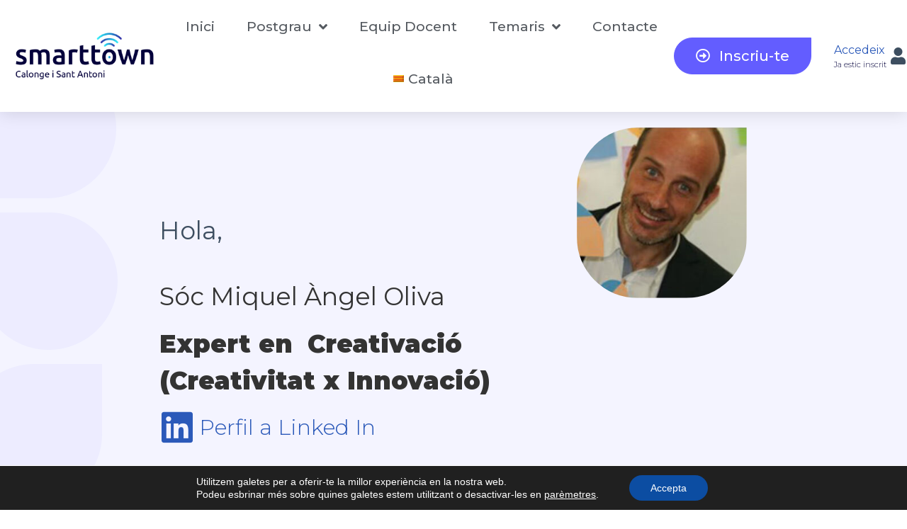

--- FILE ---
content_type: text/html; charset=UTF-8
request_url: https://smarttown.calonge.cat/equip-docent/miquel-angel-oliva/
body_size: 17498
content:
<!doctype html>
<html lang="ca" prefix="og: https://ogp.me/ns#">
<head>
	<meta charset="UTF-8">
		<meta name="viewport" content="width=device-width, initial-scale=1">
	<link rel="profile" href="https://gmpg.org/xfn/11">
	<link rel="alternate" hreflang="ca" href="https://smarttown.calonge.cat/equip-docent/miquel-angel-oliva/" />
<link rel="alternate" hreflang="x-default" href="https://smarttown.calonge.cat/equip-docent/miquel-angel-oliva/" />

<!-- Search Engine Optimization by Rank Math - https://s.rankmath.com/home -->
<title>Miquel Àngel Oliva | Smart Town Calonge I Sant Antoni</title>
<meta name="description" content="Creatiu, emprenedor, expert en innovació, persona inquieta, i compromesa amb el futur de la nostra societat. Expert en Creativació (Creativitat x"/>
<meta name="robots" content="follow, index, max-snippet:-1, max-video-preview:-1, max-image-preview:large"/>
<link rel="canonical" href="https://smarttown.calonge.cat/equip-docent/miquel-angel-oliva/" />
<meta property="og:locale" content="ca_ES" />
<meta property="og:type" content="article" />
<meta property="og:title" content="Miquel Àngel Oliva | Smart Town Calonge I Sant Antoni" />
<meta property="og:description" content="Creatiu, emprenedor, expert en innovació, persona inquieta, i compromesa amb el futur de la nostra societat. Expert en Creativació (Creativitat x" />
<meta property="og:url" content="https://smarttown.calonge.cat/equip-docent/miquel-angel-oliva/" />
<meta property="og:site_name" content="Smart Town Calonge i Sant Antoni" />
<meta property="og:updated_time" content="2022-07-14T12:45:18+01:00" />
<meta property="og:image" content="https://smarttown.calonge.cat/wp-content/uploads/2022/07/miquel-angel-oliva.jpg" />
<meta property="og:image:secure_url" content="https://smarttown.calonge.cat/wp-content/uploads/2022/07/miquel-angel-oliva.jpg" />
<meta property="og:image:width" content="400" />
<meta property="og:image:height" content="400" />
<meta property="og:image:alt" content="Miquel Angel Oliva" />
<meta property="og:image:type" content="image/jpeg" />
<meta name="twitter:card" content="summary_large_image" />
<meta name="twitter:title" content="Miquel Àngel Oliva | Smart Town Calonge I Sant Antoni" />
<meta name="twitter:description" content="Creatiu, emprenedor, expert en innovació, persona inquieta, i compromesa amb el futur de la nostra societat. Expert en Creativació (Creativitat x" />
<meta name="twitter:image" content="https://smarttown.calonge.cat/wp-content/uploads/2022/07/miquel-angel-oliva.jpg" />
<!-- /Rank Math WordPress SEO plugin -->

<link rel="alternate" type="application/rss+xml" title="Smart Town Calonge i Sant Antoni &raquo; Canal d&#039;informació" href="https://smarttown.calonge.cat/feed/" />
<link rel="alternate" type="application/rss+xml" title="Smart Town Calonge i Sant Antoni &raquo; Canal dels comentaris" href="https://smarttown.calonge.cat/comments/feed/" />
<link rel="alternate" title="oEmbed (JSON)" type="application/json+oembed" href="https://smarttown.calonge.cat/wp-json/oembed/1.0/embed?url=https%3A%2F%2Fsmarttown.calonge.cat%2Fequip-docent%2Fmiquel-angel-oliva%2F" />
<link rel="alternate" title="oEmbed (XML)" type="text/xml+oembed" href="https://smarttown.calonge.cat/wp-json/oembed/1.0/embed?url=https%3A%2F%2Fsmarttown.calonge.cat%2Fequip-docent%2Fmiquel-angel-oliva%2F&#038;format=xml" />
<style id='wp-img-auto-sizes-contain-inline-css'>
img:is([sizes=auto i],[sizes^="auto," i]){contain-intrinsic-size:3000px 1500px}
/*# sourceURL=wp-img-auto-sizes-contain-inline-css */
</style>
<link rel='stylesheet' id='dce-animations-css' href='https://smarttown.calonge.cat/wp-content/plugins/dynamic-content-for-elementor/assets/css/animations.css?ver=2.8.12' media='all' />
<style id='wp-emoji-styles-inline-css'>

	img.wp-smiley, img.emoji {
		display: inline !important;
		border: none !important;
		box-shadow: none !important;
		height: 1em !important;
		width: 1em !important;
		margin: 0 0.07em !important;
		vertical-align: -0.1em !important;
		background: none !important;
		padding: 0 !important;
	}
/*# sourceURL=wp-emoji-styles-inline-css */
</style>
<link rel='stylesheet' id='wp-block-library-css' href='https://smarttown.calonge.cat/wp-includes/css/dist/block-library/style.min.css?ver=6.9' media='all' />
<style id='wp-block-paragraph-inline-css'>
.is-small-text{font-size:.875em}.is-regular-text{font-size:1em}.is-large-text{font-size:2.25em}.is-larger-text{font-size:3em}.has-drop-cap:not(:focus):first-letter{float:left;font-size:8.4em;font-style:normal;font-weight:100;line-height:.68;margin:.05em .1em 0 0;text-transform:uppercase}body.rtl .has-drop-cap:not(:focus):first-letter{float:none;margin-left:.1em}p.has-drop-cap.has-background{overflow:hidden}:root :where(p.has-background){padding:1.25em 2.375em}:where(p.has-text-color:not(.has-link-color)) a{color:inherit}p.has-text-align-left[style*="writing-mode:vertical-lr"],p.has-text-align-right[style*="writing-mode:vertical-rl"]{rotate:180deg}
/*# sourceURL=https://smarttown.calonge.cat/wp-includes/blocks/paragraph/style.min.css */
</style>
<style id='global-styles-inline-css'>
:root{--wp--preset--aspect-ratio--square: 1;--wp--preset--aspect-ratio--4-3: 4/3;--wp--preset--aspect-ratio--3-4: 3/4;--wp--preset--aspect-ratio--3-2: 3/2;--wp--preset--aspect-ratio--2-3: 2/3;--wp--preset--aspect-ratio--16-9: 16/9;--wp--preset--aspect-ratio--9-16: 9/16;--wp--preset--color--black: #000000;--wp--preset--color--cyan-bluish-gray: #abb8c3;--wp--preset--color--white: #ffffff;--wp--preset--color--pale-pink: #f78da7;--wp--preset--color--vivid-red: #cf2e2e;--wp--preset--color--luminous-vivid-orange: #ff6900;--wp--preset--color--luminous-vivid-amber: #fcb900;--wp--preset--color--light-green-cyan: #7bdcb5;--wp--preset--color--vivid-green-cyan: #00d084;--wp--preset--color--pale-cyan-blue: #8ed1fc;--wp--preset--color--vivid-cyan-blue: #0693e3;--wp--preset--color--vivid-purple: #9b51e0;--wp--preset--gradient--vivid-cyan-blue-to-vivid-purple: linear-gradient(135deg,rgb(6,147,227) 0%,rgb(155,81,224) 100%);--wp--preset--gradient--light-green-cyan-to-vivid-green-cyan: linear-gradient(135deg,rgb(122,220,180) 0%,rgb(0,208,130) 100%);--wp--preset--gradient--luminous-vivid-amber-to-luminous-vivid-orange: linear-gradient(135deg,rgb(252,185,0) 0%,rgb(255,105,0) 100%);--wp--preset--gradient--luminous-vivid-orange-to-vivid-red: linear-gradient(135deg,rgb(255,105,0) 0%,rgb(207,46,46) 100%);--wp--preset--gradient--very-light-gray-to-cyan-bluish-gray: linear-gradient(135deg,rgb(238,238,238) 0%,rgb(169,184,195) 100%);--wp--preset--gradient--cool-to-warm-spectrum: linear-gradient(135deg,rgb(74,234,220) 0%,rgb(151,120,209) 20%,rgb(207,42,186) 40%,rgb(238,44,130) 60%,rgb(251,105,98) 80%,rgb(254,248,76) 100%);--wp--preset--gradient--blush-light-purple: linear-gradient(135deg,rgb(255,206,236) 0%,rgb(152,150,240) 100%);--wp--preset--gradient--blush-bordeaux: linear-gradient(135deg,rgb(254,205,165) 0%,rgb(254,45,45) 50%,rgb(107,0,62) 100%);--wp--preset--gradient--luminous-dusk: linear-gradient(135deg,rgb(255,203,112) 0%,rgb(199,81,192) 50%,rgb(65,88,208) 100%);--wp--preset--gradient--pale-ocean: linear-gradient(135deg,rgb(255,245,203) 0%,rgb(182,227,212) 50%,rgb(51,167,181) 100%);--wp--preset--gradient--electric-grass: linear-gradient(135deg,rgb(202,248,128) 0%,rgb(113,206,126) 100%);--wp--preset--gradient--midnight: linear-gradient(135deg,rgb(2,3,129) 0%,rgb(40,116,252) 100%);--wp--preset--font-size--small: 13px;--wp--preset--font-size--medium: 20px;--wp--preset--font-size--large: 36px;--wp--preset--font-size--x-large: 42px;--wp--preset--spacing--20: 0.44rem;--wp--preset--spacing--30: 0.67rem;--wp--preset--spacing--40: 1rem;--wp--preset--spacing--50: 1.5rem;--wp--preset--spacing--60: 2.25rem;--wp--preset--spacing--70: 3.38rem;--wp--preset--spacing--80: 5.06rem;--wp--preset--shadow--natural: 6px 6px 9px rgba(0, 0, 0, 0.2);--wp--preset--shadow--deep: 12px 12px 50px rgba(0, 0, 0, 0.4);--wp--preset--shadow--sharp: 6px 6px 0px rgba(0, 0, 0, 0.2);--wp--preset--shadow--outlined: 6px 6px 0px -3px rgb(255, 255, 255), 6px 6px rgb(0, 0, 0);--wp--preset--shadow--crisp: 6px 6px 0px rgb(0, 0, 0);}:where(.is-layout-flex){gap: 0.5em;}:where(.is-layout-grid){gap: 0.5em;}body .is-layout-flex{display: flex;}.is-layout-flex{flex-wrap: wrap;align-items: center;}.is-layout-flex > :is(*, div){margin: 0;}body .is-layout-grid{display: grid;}.is-layout-grid > :is(*, div){margin: 0;}:where(.wp-block-columns.is-layout-flex){gap: 2em;}:where(.wp-block-columns.is-layout-grid){gap: 2em;}:where(.wp-block-post-template.is-layout-flex){gap: 1.25em;}:where(.wp-block-post-template.is-layout-grid){gap: 1.25em;}.has-black-color{color: var(--wp--preset--color--black) !important;}.has-cyan-bluish-gray-color{color: var(--wp--preset--color--cyan-bluish-gray) !important;}.has-white-color{color: var(--wp--preset--color--white) !important;}.has-pale-pink-color{color: var(--wp--preset--color--pale-pink) !important;}.has-vivid-red-color{color: var(--wp--preset--color--vivid-red) !important;}.has-luminous-vivid-orange-color{color: var(--wp--preset--color--luminous-vivid-orange) !important;}.has-luminous-vivid-amber-color{color: var(--wp--preset--color--luminous-vivid-amber) !important;}.has-light-green-cyan-color{color: var(--wp--preset--color--light-green-cyan) !important;}.has-vivid-green-cyan-color{color: var(--wp--preset--color--vivid-green-cyan) !important;}.has-pale-cyan-blue-color{color: var(--wp--preset--color--pale-cyan-blue) !important;}.has-vivid-cyan-blue-color{color: var(--wp--preset--color--vivid-cyan-blue) !important;}.has-vivid-purple-color{color: var(--wp--preset--color--vivid-purple) !important;}.has-black-background-color{background-color: var(--wp--preset--color--black) !important;}.has-cyan-bluish-gray-background-color{background-color: var(--wp--preset--color--cyan-bluish-gray) !important;}.has-white-background-color{background-color: var(--wp--preset--color--white) !important;}.has-pale-pink-background-color{background-color: var(--wp--preset--color--pale-pink) !important;}.has-vivid-red-background-color{background-color: var(--wp--preset--color--vivid-red) !important;}.has-luminous-vivid-orange-background-color{background-color: var(--wp--preset--color--luminous-vivid-orange) !important;}.has-luminous-vivid-amber-background-color{background-color: var(--wp--preset--color--luminous-vivid-amber) !important;}.has-light-green-cyan-background-color{background-color: var(--wp--preset--color--light-green-cyan) !important;}.has-vivid-green-cyan-background-color{background-color: var(--wp--preset--color--vivid-green-cyan) !important;}.has-pale-cyan-blue-background-color{background-color: var(--wp--preset--color--pale-cyan-blue) !important;}.has-vivid-cyan-blue-background-color{background-color: var(--wp--preset--color--vivid-cyan-blue) !important;}.has-vivid-purple-background-color{background-color: var(--wp--preset--color--vivid-purple) !important;}.has-black-border-color{border-color: var(--wp--preset--color--black) !important;}.has-cyan-bluish-gray-border-color{border-color: var(--wp--preset--color--cyan-bluish-gray) !important;}.has-white-border-color{border-color: var(--wp--preset--color--white) !important;}.has-pale-pink-border-color{border-color: var(--wp--preset--color--pale-pink) !important;}.has-vivid-red-border-color{border-color: var(--wp--preset--color--vivid-red) !important;}.has-luminous-vivid-orange-border-color{border-color: var(--wp--preset--color--luminous-vivid-orange) !important;}.has-luminous-vivid-amber-border-color{border-color: var(--wp--preset--color--luminous-vivid-amber) !important;}.has-light-green-cyan-border-color{border-color: var(--wp--preset--color--light-green-cyan) !important;}.has-vivid-green-cyan-border-color{border-color: var(--wp--preset--color--vivid-green-cyan) !important;}.has-pale-cyan-blue-border-color{border-color: var(--wp--preset--color--pale-cyan-blue) !important;}.has-vivid-cyan-blue-border-color{border-color: var(--wp--preset--color--vivid-cyan-blue) !important;}.has-vivid-purple-border-color{border-color: var(--wp--preset--color--vivid-purple) !important;}.has-vivid-cyan-blue-to-vivid-purple-gradient-background{background: var(--wp--preset--gradient--vivid-cyan-blue-to-vivid-purple) !important;}.has-light-green-cyan-to-vivid-green-cyan-gradient-background{background: var(--wp--preset--gradient--light-green-cyan-to-vivid-green-cyan) !important;}.has-luminous-vivid-amber-to-luminous-vivid-orange-gradient-background{background: var(--wp--preset--gradient--luminous-vivid-amber-to-luminous-vivid-orange) !important;}.has-luminous-vivid-orange-to-vivid-red-gradient-background{background: var(--wp--preset--gradient--luminous-vivid-orange-to-vivid-red) !important;}.has-very-light-gray-to-cyan-bluish-gray-gradient-background{background: var(--wp--preset--gradient--very-light-gray-to-cyan-bluish-gray) !important;}.has-cool-to-warm-spectrum-gradient-background{background: var(--wp--preset--gradient--cool-to-warm-spectrum) !important;}.has-blush-light-purple-gradient-background{background: var(--wp--preset--gradient--blush-light-purple) !important;}.has-blush-bordeaux-gradient-background{background: var(--wp--preset--gradient--blush-bordeaux) !important;}.has-luminous-dusk-gradient-background{background: var(--wp--preset--gradient--luminous-dusk) !important;}.has-pale-ocean-gradient-background{background: var(--wp--preset--gradient--pale-ocean) !important;}.has-electric-grass-gradient-background{background: var(--wp--preset--gradient--electric-grass) !important;}.has-midnight-gradient-background{background: var(--wp--preset--gradient--midnight) !important;}.has-small-font-size{font-size: var(--wp--preset--font-size--small) !important;}.has-medium-font-size{font-size: var(--wp--preset--font-size--medium) !important;}.has-large-font-size{font-size: var(--wp--preset--font-size--large) !important;}.has-x-large-font-size{font-size: var(--wp--preset--font-size--x-large) !important;}
/*# sourceURL=global-styles-inline-css */
</style>

<style id='classic-theme-styles-inline-css'>
/*! This file is auto-generated */
.wp-block-button__link{color:#fff;background-color:#32373c;border-radius:9999px;box-shadow:none;text-decoration:none;padding:calc(.667em + 2px) calc(1.333em + 2px);font-size:1.125em}.wp-block-file__button{background:#32373c;color:#fff;text-decoration:none}
/*# sourceURL=/wp-includes/css/classic-themes.min.css */
</style>
<link rel='stylesheet' id='wpml-blocks-css' href='https://smarttown.calonge.cat/wp-content/plugins/sitepress-multilingual-cms/dist/css/blocks/styles.css?ver=4.6.1' media='all' />
<link rel='stylesheet' id='wpml-legacy-horizontal-list-0-css' href='//smarttown.calonge.cat/wp-content/plugins/sitepress-multilingual-cms/templates/language-switchers/legacy-list-horizontal/style.min.css?ver=1' media='all' />
<link rel='stylesheet' id='wpml-menu-item-0-css' href='//smarttown.calonge.cat/wp-content/plugins/sitepress-multilingual-cms/templates/language-switchers/menu-item/style.min.css?ver=1' media='all' />
<link rel='stylesheet' id='dce-style-css' href='https://smarttown.calonge.cat/wp-content/plugins/dynamic-content-for-elementor/assets/css/style.min.css?ver=2.8.12' media='all' />
<link rel='stylesheet' id='dce-globalsettings-css' href='https://smarttown.calonge.cat/wp-content/plugins/dynamic-content-for-elementor/assets/css/global-settings.min.css?ver=2.8.12' media='all' />
<link rel='stylesheet' id='parent-style-css' href='https://smarttown.calonge.cat/wp-content/themes/hello-elementor/style.css?ver=6.9' media='all' />
<link rel='stylesheet' id='child-style-css' href='https://smarttown.calonge.cat/wp-content/themes/hello-elementor-child/style.css?ver=1.0' media='all' />
<link rel='stylesheet' id='hello-elementor-css' href='https://smarttown.calonge.cat/wp-content/themes/hello-elementor/style.min.css?ver=2.6.1' media='all' />
<link rel='stylesheet' id='hello-elementor-theme-style-css' href='https://smarttown.calonge.cat/wp-content/themes/hello-elementor/theme.min.css?ver=2.6.1' media='all' />
<link rel='stylesheet' id='elementor-icons-css' href='https://smarttown.calonge.cat/wp-content/plugins/elementor/assets/lib/eicons/css/elementor-icons.min.css?ver=5.16.0' media='all' />
<link rel='stylesheet' id='elementor-frontend-legacy-css' href='https://smarttown.calonge.cat/wp-content/plugins/elementor/assets/css/frontend-legacy.min.css?ver=3.8.1' media='all' />
<link rel='stylesheet' id='elementor-frontend-css' href='https://smarttown.calonge.cat/wp-content/plugins/elementor/assets/css/frontend.min.css?ver=3.8.1' media='all' />
<link rel='stylesheet' id='elementor-post-6-css' href='https://smarttown.calonge.cat/wp-content/uploads/elementor/css/post-6.css?ver=1679041355' media='all' />
<link rel='stylesheet' id='dashicons-css' href='https://smarttown.calonge.cat/wp-includes/css/dashicons.min.css?ver=6.9' media='all' />
<link rel='stylesheet' id='elementor-pro-css' href='https://smarttown.calonge.cat/wp-content/plugins/elementor-pro/assets/css/frontend.min.css?ver=3.8.2' media='all' />
<link rel='stylesheet' id='elementor-global-css' href='https://smarttown.calonge.cat/wp-content/uploads/elementor/css/global.css?ver=1679041358' media='all' />
<link rel='stylesheet' id='elementor-post-552-css' href='https://smarttown.calonge.cat/wp-content/uploads/elementor/css/post-552.css?ver=1679041359' media='all' />
<link rel='stylesheet' id='elementor-post-802-css' href='https://smarttown.calonge.cat/wp-content/uploads/elementor/css/post-802.css?ver=1679041359' media='all' />
<link rel='stylesheet' id='elementor-post-133-css' href='https://smarttown.calonge.cat/wp-content/uploads/elementor/css/post-133.css?ver=1679042339' media='all' />
<link rel='stylesheet' id='moove_gdpr_frontend-css' href='https://smarttown.calonge.cat/wp-content/plugins/gdpr-cookie-compliance/dist/styles/gdpr-main-nf.css?ver=4.9.4' media='all' />
<style id='moove_gdpr_frontend-inline-css'>
				#moove_gdpr_cookie_modal .moove-gdpr-modal-content .moove-gdpr-tab-main h3.tab-title, 
				#moove_gdpr_cookie_modal .moove-gdpr-modal-content .moove-gdpr-tab-main span.tab-title,
				#moove_gdpr_cookie_modal .moove-gdpr-modal-content .moove-gdpr-modal-left-content #moove-gdpr-menu li a, 
				#moove_gdpr_cookie_modal .moove-gdpr-modal-content .moove-gdpr-modal-left-content #moove-gdpr-menu li button,
				#moove_gdpr_cookie_modal .moove-gdpr-modal-content .moove-gdpr-modal-left-content .moove-gdpr-branding-cnt a,
				#moove_gdpr_cookie_modal .moove-gdpr-modal-content .moove-gdpr-modal-footer-content .moove-gdpr-button-holder a.mgbutton, 
				#moove_gdpr_cookie_modal .moove-gdpr-modal-content .moove-gdpr-modal-footer-content .moove-gdpr-button-holder button.mgbutton,
				#moove_gdpr_cookie_modal .cookie-switch .cookie-slider:after, 
				#moove_gdpr_cookie_modal .cookie-switch .slider:after, 
				#moove_gdpr_cookie_modal .switch .cookie-slider:after, 
				#moove_gdpr_cookie_modal .switch .slider:after,
				#moove_gdpr_cookie_info_bar .moove-gdpr-info-bar-container .moove-gdpr-info-bar-content p, 
				#moove_gdpr_cookie_info_bar .moove-gdpr-info-bar-container .moove-gdpr-info-bar-content p a,
				#moove_gdpr_cookie_info_bar .moove-gdpr-info-bar-container .moove-gdpr-info-bar-content a.mgbutton, 
				#moove_gdpr_cookie_info_bar .moove-gdpr-info-bar-container .moove-gdpr-info-bar-content button.mgbutton,
				#moove_gdpr_cookie_modal .moove-gdpr-modal-content .moove-gdpr-tab-main .moove-gdpr-tab-main-content h1, 
				#moove_gdpr_cookie_modal .moove-gdpr-modal-content .moove-gdpr-tab-main .moove-gdpr-tab-main-content h2, 
				#moove_gdpr_cookie_modal .moove-gdpr-modal-content .moove-gdpr-tab-main .moove-gdpr-tab-main-content h3, 
				#moove_gdpr_cookie_modal .moove-gdpr-modal-content .moove-gdpr-tab-main .moove-gdpr-tab-main-content h4, 
				#moove_gdpr_cookie_modal .moove-gdpr-modal-content .moove-gdpr-tab-main .moove-gdpr-tab-main-content h5, 
				#moove_gdpr_cookie_modal .moove-gdpr-modal-content .moove-gdpr-tab-main .moove-gdpr-tab-main-content h6,
				#moove_gdpr_cookie_modal .moove-gdpr-modal-content.moove_gdpr_modal_theme_v2 .moove-gdpr-modal-title .tab-title,
				#moove_gdpr_cookie_modal .moove-gdpr-modal-content.moove_gdpr_modal_theme_v2 .moove-gdpr-tab-main h3.tab-title, 
				#moove_gdpr_cookie_modal .moove-gdpr-modal-content.moove_gdpr_modal_theme_v2 .moove-gdpr-tab-main span.tab-title,
				#moove_gdpr_cookie_modal .moove-gdpr-modal-content.moove_gdpr_modal_theme_v2 .moove-gdpr-branding-cnt a {
				 	font-weight: inherit				}
			#moove_gdpr_cookie_modal,#moove_gdpr_cookie_info_bar,.gdpr_cookie_settings_shortcode_content{font-family:inherit}#moove_gdpr_save_popup_settings_button{background-color:#373737;color:#fff}#moove_gdpr_save_popup_settings_button:hover{background-color:#000}#moove_gdpr_cookie_info_bar .moove-gdpr-info-bar-container .moove-gdpr-info-bar-content a.mgbutton,#moove_gdpr_cookie_info_bar .moove-gdpr-info-bar-container .moove-gdpr-info-bar-content button.mgbutton{background-color:#0c4da2}#moove_gdpr_cookie_modal .moove-gdpr-modal-content .moove-gdpr-modal-footer-content .moove-gdpr-button-holder a.mgbutton,#moove_gdpr_cookie_modal .moove-gdpr-modal-content .moove-gdpr-modal-footer-content .moove-gdpr-button-holder button.mgbutton,.gdpr_cookie_settings_shortcode_content .gdpr-shr-button.button-green{background-color:#0c4da2;border-color:#0c4da2}#moove_gdpr_cookie_modal .moove-gdpr-modal-content .moove-gdpr-modal-footer-content .moove-gdpr-button-holder a.mgbutton:hover,#moove_gdpr_cookie_modal .moove-gdpr-modal-content .moove-gdpr-modal-footer-content .moove-gdpr-button-holder button.mgbutton:hover,.gdpr_cookie_settings_shortcode_content .gdpr-shr-button.button-green:hover{background-color:#fff;color:#0c4da2}#moove_gdpr_cookie_modal .moove-gdpr-modal-content .moove-gdpr-modal-close i,#moove_gdpr_cookie_modal .moove-gdpr-modal-content .moove-gdpr-modal-close span.gdpr-icon{background-color:#0c4da2;border:1px solid #0c4da2}#moove_gdpr_cookie_info_bar span.change-settings-button.focus-g,#moove_gdpr_cookie_info_bar span.change-settings-button:focus{-webkit-box-shadow:0 0 1px 3px #0c4da2;-moz-box-shadow:0 0 1px 3px #0c4da2;box-shadow:0 0 1px 3px #0c4da2}#moove_gdpr_cookie_modal .moove-gdpr-modal-content .moove-gdpr-modal-close i:hover,#moove_gdpr_cookie_modal .moove-gdpr-modal-content .moove-gdpr-modal-close span.gdpr-icon:hover,#moove_gdpr_cookie_info_bar span[data-href]>u.change-settings-button{color:#0c4da2}#moove_gdpr_cookie_modal .moove-gdpr-modal-content .moove-gdpr-modal-left-content #moove-gdpr-menu li.menu-item-selected a span.gdpr-icon,#moove_gdpr_cookie_modal .moove-gdpr-modal-content .moove-gdpr-modal-left-content #moove-gdpr-menu li.menu-item-selected button span.gdpr-icon{color:inherit}#moove_gdpr_cookie_modal .moove-gdpr-modal-content .moove-gdpr-modal-left-content #moove-gdpr-menu li a span.gdpr-icon,#moove_gdpr_cookie_modal .moove-gdpr-modal-content .moove-gdpr-modal-left-content #moove-gdpr-menu li button span.gdpr-icon{color:inherit}#moove_gdpr_cookie_modal .gdpr-acc-link{line-height:0;font-size:0;color:transparent;position:absolute}#moove_gdpr_cookie_modal .moove-gdpr-modal-content .moove-gdpr-modal-close:hover i,#moove_gdpr_cookie_modal .moove-gdpr-modal-content .moove-gdpr-modal-left-content #moove-gdpr-menu li a,#moove_gdpr_cookie_modal .moove-gdpr-modal-content .moove-gdpr-modal-left-content #moove-gdpr-menu li button,#moove_gdpr_cookie_modal .moove-gdpr-modal-content .moove-gdpr-modal-left-content #moove-gdpr-menu li button i,#moove_gdpr_cookie_modal .moove-gdpr-modal-content .moove-gdpr-modal-left-content #moove-gdpr-menu li a i,#moove_gdpr_cookie_modal .moove-gdpr-modal-content .moove-gdpr-tab-main .moove-gdpr-tab-main-content a:hover,#moove_gdpr_cookie_info_bar.moove-gdpr-dark-scheme .moove-gdpr-info-bar-container .moove-gdpr-info-bar-content a.mgbutton:hover,#moove_gdpr_cookie_info_bar.moove-gdpr-dark-scheme .moove-gdpr-info-bar-container .moove-gdpr-info-bar-content button.mgbutton:hover,#moove_gdpr_cookie_info_bar.moove-gdpr-dark-scheme .moove-gdpr-info-bar-container .moove-gdpr-info-bar-content a:hover,#moove_gdpr_cookie_info_bar.moove-gdpr-dark-scheme .moove-gdpr-info-bar-container .moove-gdpr-info-bar-content button:hover,#moove_gdpr_cookie_info_bar.moove-gdpr-dark-scheme .moove-gdpr-info-bar-container .moove-gdpr-info-bar-content span.change-settings-button:hover,#moove_gdpr_cookie_info_bar.moove-gdpr-dark-scheme .moove-gdpr-info-bar-container .moove-gdpr-info-bar-content u.change-settings-button:hover,#moove_gdpr_cookie_info_bar span[data-href]>u.change-settings-button,#moove_gdpr_cookie_info_bar.moove-gdpr-dark-scheme .moove-gdpr-info-bar-container .moove-gdpr-info-bar-content a.mgbutton.focus-g,#moove_gdpr_cookie_info_bar.moove-gdpr-dark-scheme .moove-gdpr-info-bar-container .moove-gdpr-info-bar-content button.mgbutton.focus-g,#moove_gdpr_cookie_info_bar.moove-gdpr-dark-scheme .moove-gdpr-info-bar-container .moove-gdpr-info-bar-content a.focus-g,#moove_gdpr_cookie_info_bar.moove-gdpr-dark-scheme .moove-gdpr-info-bar-container .moove-gdpr-info-bar-content button.focus-g,#moove_gdpr_cookie_info_bar.moove-gdpr-dark-scheme .moove-gdpr-info-bar-container .moove-gdpr-info-bar-content a.mgbutton:focus,#moove_gdpr_cookie_info_bar.moove-gdpr-dark-scheme .moove-gdpr-info-bar-container .moove-gdpr-info-bar-content button.mgbutton:focus,#moove_gdpr_cookie_info_bar.moove-gdpr-dark-scheme .moove-gdpr-info-bar-container .moove-gdpr-info-bar-content a:focus,#moove_gdpr_cookie_info_bar.moove-gdpr-dark-scheme .moove-gdpr-info-bar-container .moove-gdpr-info-bar-content button:focus,#moove_gdpr_cookie_info_bar.moove-gdpr-dark-scheme .moove-gdpr-info-bar-container .moove-gdpr-info-bar-content span.change-settings-button.focus-g,span.change-settings-button:focus,#moove_gdpr_cookie_info_bar.moove-gdpr-dark-scheme .moove-gdpr-info-bar-container .moove-gdpr-info-bar-content u.change-settings-button.focus-g,#moove_gdpr_cookie_info_bar.moove-gdpr-dark-scheme .moove-gdpr-info-bar-container .moove-gdpr-info-bar-content u.change-settings-button:focus{color:#0c4da2}#moove_gdpr_cookie_modal.gdpr_lightbox-hide{display:none}
/*# sourceURL=moove_gdpr_frontend-inline-css */
</style>
<link rel='stylesheet' id='google-fonts-1-css' href='https://fonts.googleapis.com/css?family=Montserrat%3A100%2C100italic%2C200%2C200italic%2C300%2C300italic%2C400%2C400italic%2C500%2C500italic%2C600%2C600italic%2C700%2C700italic%2C800%2C800italic%2C900%2C900italic%7CMerriweather+Sans%3A100%2C100italic%2C200%2C200italic%2C300%2C300italic%2C400%2C400italic%2C500%2C500italic%2C600%2C600italic%2C700%2C700italic%2C800%2C800italic%2C900%2C900italic&#038;display=auto&#038;ver=6.9' media='all' />
<link rel='stylesheet' id='elementor-icons-shared-0-css' href='https://smarttown.calonge.cat/wp-content/plugins/elementor/assets/lib/font-awesome/css/fontawesome.min.css?ver=5.15.3' media='all' />
<link rel='stylesheet' id='elementor-icons-fa-solid-css' href='https://smarttown.calonge.cat/wp-content/plugins/elementor/assets/lib/font-awesome/css/solid.min.css?ver=5.15.3' media='all' />
<link rel='stylesheet' id='elementor-icons-fa-regular-css' href='https://smarttown.calonge.cat/wp-content/plugins/elementor/assets/lib/font-awesome/css/regular.min.css?ver=5.15.3' media='all' />
<link rel='stylesheet' id='elementor-icons-fa-brands-css' href='https://smarttown.calonge.cat/wp-content/plugins/elementor/assets/lib/font-awesome/css/brands.min.css?ver=5.15.3' media='all' />
<script src="https://smarttown.calonge.cat/wp-includes/js/jquery/jquery.min.js?ver=3.7.1" id="jquery-core-js"></script>
<script src="https://smarttown.calonge.cat/wp-includes/js/jquery/jquery-migrate.min.js?ver=3.4.1" id="jquery-migrate-js"></script>
<script id="wpml-cookie-js-extra">
var wpml_cookies = {"wp-wpml_current_language":{"value":"ca","expires":1,"path":"/"}};
var wpml_cookies = {"wp-wpml_current_language":{"value":"ca","expires":1,"path":"/"}};
//# sourceURL=wpml-cookie-js-extra
</script>
<script src="https://smarttown.calonge.cat/wp-content/plugins/sitepress-multilingual-cms/res/js/cookies/language-cookie.js?ver=4.6.1" id="wpml-cookie-js"></script>
<script src="https://smarttown.calonge.cat/wp-content/plugins/dynamic-content-for-elementor/assets/lib/headroom/headroom.min.js?ver=2.8.12" id="dce-trackerheader-lib-js"></script>
<link rel="https://api.w.org/" href="https://smarttown.calonge.cat/wp-json/" /><link rel="alternate" title="JSON" type="application/json" href="https://smarttown.calonge.cat/wp-json/wp/v2/equip_docent/411" /><link rel="EditURI" type="application/rsd+xml" title="RSD" href="https://smarttown.calonge.cat/xmlrpc.php?rsd" />
<meta name="generator" content="WordPress 6.9" />
<link rel='shortlink' href='https://smarttown.calonge.cat/?p=411' />
<meta name="generator" content="WPML ver:4.6.1 stt:8,1;" />
<link rel="icon" href="https://smarttown.calonge.cat/wp-content/uploads/2022/07/favicon-smarttown-150x150.png" sizes="32x32" />
<link rel="icon" href="https://smarttown.calonge.cat/wp-content/uploads/2022/07/favicon-smarttown.png" sizes="192x192" />
<link rel="apple-touch-icon" href="https://smarttown.calonge.cat/wp-content/uploads/2022/07/favicon-smarttown.png" />
<meta name="msapplication-TileImage" content="https://smarttown.calonge.cat/wp-content/uploads/2022/07/favicon-smarttown.png" />
<link rel='stylesheet' id='dce-dynamic-visibility-css' href='https://smarttown.calonge.cat/wp-content/plugins/dynamic-content-for-elementor/assets/css/dynamic-visibility.min.css?ver=2.8.12' media='all' />
<link rel='stylesheet' id='dce-featuredImage-css' href='https://smarttown.calonge.cat/wp-content/plugins/dynamic-content-for-elementor/assets/css/featured-image.min.css?ver=2.8.12' media='all' />
<link rel='stylesheet' id='elementor-post-466-css' href='https://smarttown.calonge.cat/wp-content/uploads/elementor/css/post-466.css?ver=1679042340' media='all' />
<link rel='stylesheet' id='dce-dynamic-posts-css' href='https://smarttown.calonge.cat/wp-content/plugins/dynamic-content-for-elementor/assets/css/dynamic-posts.min.css?ver=2.8.12' media='all' />
<link rel='stylesheet' id='dce-dynamicPosts-grid-css' href='https://smarttown.calonge.cat/wp-content/plugins/dynamic-content-for-elementor/assets/css/dynamic-posts-skin-grid.min.css?ver=2.8.12' media='all' />
<link rel='stylesheet' id='dce-list-css' href='https://smarttown.calonge.cat/wp-content/plugins/dynamic-content-for-elementor/assets/css/taxonomy-terms-list.min.css?ver=2.8.12' media='all' />
<link rel='stylesheet' id='datatables-css' href='https://smarttown.calonge.cat/wp-content/plugins/dynamic-content-for-elementor/assets/lib/datatables/datatables.min.css?ver=2.8.12' media='all' />
<link rel='stylesheet' id='dce-views-css' href='https://smarttown.calonge.cat/wp-content/plugins/dynamic-content-for-elementor/assets/css/views.min.css?ver=2.8.12' media='all' />
<link rel='stylesheet' id='e-animations-css' href='https://smarttown.calonge.cat/wp-content/plugins/elementor/assets/lib/animations/animations.min.css?ver=3.8.1' media='all' />
</head>
<body class="wp-singular equip_docent-template-default single single-equip_docent postid-411 wp-custom-logo wp-theme-hello-elementor wp-child-theme-hello-elementor-child elementor-default elementor-kit-6 elementor-page-133">


<a class="skip-link screen-reader-text" href="#content">
	Skip to content</a>

		<div data-elementor-type="header" data-elementor-id="552" class="elementor elementor-552 elementor-location-header">
					<div class="elementor-section-wrap">
								<header data-dce-background-color="#ffffff" class="elementor-section elementor-top-section elementor-element elementor-element-1cffb48f elementor-section-content-middle elementor-section-full_width elementor-section-height-default elementor-section-height-default" data-id="1cffb48f" data-element_type="section" id="header" data-settings="{&quot;background_background&quot;:&quot;classic&quot;}">
						<div class="elementor-container elementor-column-gap-no">
							<div class="elementor-row">
					<div class="elementor-column elementor-col-25 elementor-top-column elementor-element elementor-element-485209c2" data-id="485209c2" data-element_type="column">
			<div class="elementor-column-wrap elementor-element-populated">
							<div class="elementor-widget-wrap">
						<div class="elementor-element elementor-element-628203aa elementor-widget elementor-widget-theme-site-logo elementor-widget-image" data-id="628203aa" data-element_type="widget" data-widget_type="theme-site-logo.default">
				<div class="elementor-widget-container">
								<div class="elementor-image">
													<a href="https://smarttown.calonge.cat">
							<img width="350" height="100" src="https://smarttown.calonge.cat/wp-content/uploads/2022/07/Logo-Smarttown.png" class="attachment-full size-full" alt="Logo Smarttown Calonge i Sant Antoni" srcset="https://smarttown.calonge.cat/wp-content/uploads/2022/07/Logo-Smarttown.png 350w, https://smarttown.calonge.cat/wp-content/uploads/2022/07/Logo-Smarttown-300x86.png 300w" sizes="(max-width: 350px) 100vw, 350px" />								</a>
														</div>
						</div>
				</div>
						</div>
					</div>
		</div>
				<div class="elementor-column elementor-col-50 elementor-top-column elementor-element elementor-element-4a167fb" data-id="4a167fb" data-element_type="column">
			<div class="elementor-column-wrap elementor-element-populated">
							<div class="elementor-widget-wrap">
						<div class="elementor-element elementor-element-267835f elementor-nav-menu__align-center elementor-nav-menu--stretch elementor-nav-menu__text-align-center elementor-nav-menu--dropdown-tablet elementor-nav-menu--toggle elementor-nav-menu--burger elementor-widget elementor-widget-nav-menu" data-id="267835f" data-element_type="widget" data-settings="{&quot;full_width&quot;:&quot;stretch&quot;,&quot;submenu_icon&quot;:{&quot;value&quot;:&quot;&lt;i class=\&quot;fas fa-angle-down\&quot;&gt;&lt;\/i&gt;&quot;,&quot;library&quot;:&quot;fa-solid&quot;},&quot;layout&quot;:&quot;horizontal&quot;,&quot;toggle&quot;:&quot;burger&quot;}" data-widget_type="nav-menu.default">
				<div class="elementor-widget-container">
						<nav migration_allowed="1" migrated="0" class="elementor-nav-menu--main elementor-nav-menu__container elementor-nav-menu--layout-horizontal e--pointer-underline e--animation-grow">
				<ul id="menu-1-267835f" class="elementor-nav-menu"><li class="menu-item menu-item-type-post_type menu-item-object-page menu-item-home menu-item-551"><a href="https://smarttown.calonge.cat/" class="elementor-item">Inici</a></li>
<li class="menu-item menu-item-type-custom menu-item-object-custom menu-item-home menu-item-has-children menu-item-570"><a href="https://smarttown.calonge.cat/#courses" class="elementor-item elementor-item-anchor">Postgrau</a>
<ul class="sub-menu elementor-nav-menu--dropdown">
	<li class="menu-item menu-item-type-custom menu-item-object-custom menu-item-home menu-item-608"><a href="https://smarttown.calonge.cat/#metodologia" class="elementor-sub-item elementor-item-anchor">Metodologia</a></li>
	<li class="menu-item menu-item-type-custom menu-item-object-custom menu-item-home menu-item-609"><a href="https://smarttown.calonge.cat/#fasesinici" class="elementor-sub-item elementor-item-anchor">Fases</a></li>
	<li class="menu-item menu-item-type-custom menu-item-object-custom menu-item-home menu-item-617"><a href="https://smarttown.calonge.cat/#requisits" class="elementor-sub-item elementor-item-anchor">Requisits Accés</a></li>
	<li class="menu-item menu-item-type-custom menu-item-object-custom menu-item-home menu-item-618"><a href="https://smarttown.calonge.cat/#mesinformacio" class="elementor-sub-item elementor-item-anchor">Detalls</a></li>
</ul>
</li>
<li class="menu-item menu-item-type-custom menu-item-object-custom menu-item-582"><a href="https://smarttown.calonge.cat/equip-docent/" class="elementor-item">Equip Docent</a></li>
<li class="menu-item menu-item-type-post_type_archive menu-item-object-temari menu-item-has-children menu-item-667"><a href="https://smarttown.calonge.cat/temari/" class="elementor-item">Temaris</a>
<ul class="sub-menu elementor-nav-menu--dropdown">
	<li class="menu-item menu-item-type-taxonomy menu-item-object-fase menu-item-603"><a href="https://smarttown.calonge.cat/fase/gestio-municipis-inteligent-smartcity/" class="elementor-sub-item">Reptes i Oportunitats de la Gestió de Municipis Intel·ligents</a></li>
	<li class="menu-item menu-item-type-taxonomy menu-item-object-fase menu-item-604"><a href="https://smarttown.calonge.cat/fase/tecnologia-smartcity/" class="elementor-sub-item">Tecnologies Presents a les Smart Cities</a></li>
	<li class="menu-item menu-item-type-taxonomy menu-item-object-fase menu-item-605"><a href="https://smarttown.calonge.cat/fase/emprenedoria-empresa-startup/" class="elementor-sub-item">Emprenedoria i Gestió Empresarial</a></li>
	<li class="menu-item menu-item-type-taxonomy menu-item-object-fase menu-item-606"><a href="https://smarttown.calonge.cat/fase/mentor-i-tutoria-personalitzada-per-projecte/" class="elementor-sub-item">Mentor i Tutoria Personalitzada per Projecte</a></li>
</ul>
</li>
<li class="menu-item menu-item-type-custom menu-item-object-custom menu-item-home menu-item-724"><a href="https://smarttown.calonge.cat/#contacte" class="elementor-item elementor-item-anchor">Contacte</a></li>
<li class="menu-item wpml-ls-slot-10 wpml-ls-item wpml-ls-item-ca wpml-ls-current-language wpml-ls-menu-item wpml-ls-first-item wpml-ls-last-item menu-item-type-wpml_ls_menu_item menu-item-object-wpml_ls_menu_item menu-item-wpml-ls-10-ca"><a href="https://smarttown.calonge.cat/equip-docent/miquel-angel-oliva/" title="Català" class="elementor-item"><img
            class="wpml-ls-flag"
            src="https://smarttown.calonge.cat/wp-content/plugins/sitepress-multilingual-cms/res/flags/ca.png"
            alt=""
            width=15
            height=12
    /><span class="wpml-ls-native" lang="ca">Català</span></a></li>
</ul>			</nav>
					<div class="elementor-menu-toggle" role="button" tabindex="0" aria-label="Commuta el menú" aria-expanded="false">
			<i aria-hidden="true" role="presentation" class="elementor-menu-toggle__icon--open eicon-menu-bar"></i><i aria-hidden="true" role="presentation" class="elementor-menu-toggle__icon--close eicon-close"></i>			<span class="elementor-screen-only">Menu</span>
		</div>
			<nav class="elementor-nav-menu--dropdown elementor-nav-menu__container" aria-hidden="true">
				<ul id="menu-2-267835f" class="elementor-nav-menu"><li class="menu-item menu-item-type-post_type menu-item-object-page menu-item-home menu-item-551"><a href="https://smarttown.calonge.cat/" class="elementor-item" tabindex="-1">Inici</a></li>
<li class="menu-item menu-item-type-custom menu-item-object-custom menu-item-home menu-item-has-children menu-item-570"><a href="https://smarttown.calonge.cat/#courses" class="elementor-item elementor-item-anchor" tabindex="-1">Postgrau</a>
<ul class="sub-menu elementor-nav-menu--dropdown">
	<li class="menu-item menu-item-type-custom menu-item-object-custom menu-item-home menu-item-608"><a href="https://smarttown.calonge.cat/#metodologia" class="elementor-sub-item elementor-item-anchor" tabindex="-1">Metodologia</a></li>
	<li class="menu-item menu-item-type-custom menu-item-object-custom menu-item-home menu-item-609"><a href="https://smarttown.calonge.cat/#fasesinici" class="elementor-sub-item elementor-item-anchor" tabindex="-1">Fases</a></li>
	<li class="menu-item menu-item-type-custom menu-item-object-custom menu-item-home menu-item-617"><a href="https://smarttown.calonge.cat/#requisits" class="elementor-sub-item elementor-item-anchor" tabindex="-1">Requisits Accés</a></li>
	<li class="menu-item menu-item-type-custom menu-item-object-custom menu-item-home menu-item-618"><a href="https://smarttown.calonge.cat/#mesinformacio" class="elementor-sub-item elementor-item-anchor" tabindex="-1">Detalls</a></li>
</ul>
</li>
<li class="menu-item menu-item-type-custom menu-item-object-custom menu-item-582"><a href="https://smarttown.calonge.cat/equip-docent/" class="elementor-item" tabindex="-1">Equip Docent</a></li>
<li class="menu-item menu-item-type-post_type_archive menu-item-object-temari menu-item-has-children menu-item-667"><a href="https://smarttown.calonge.cat/temari/" class="elementor-item" tabindex="-1">Temaris</a>
<ul class="sub-menu elementor-nav-menu--dropdown">
	<li class="menu-item menu-item-type-taxonomy menu-item-object-fase menu-item-603"><a href="https://smarttown.calonge.cat/fase/gestio-municipis-inteligent-smartcity/" class="elementor-sub-item" tabindex="-1">Reptes i Oportunitats de la Gestió de Municipis Intel·ligents</a></li>
	<li class="menu-item menu-item-type-taxonomy menu-item-object-fase menu-item-604"><a href="https://smarttown.calonge.cat/fase/tecnologia-smartcity/" class="elementor-sub-item" tabindex="-1">Tecnologies Presents a les Smart Cities</a></li>
	<li class="menu-item menu-item-type-taxonomy menu-item-object-fase menu-item-605"><a href="https://smarttown.calonge.cat/fase/emprenedoria-empresa-startup/" class="elementor-sub-item" tabindex="-1">Emprenedoria i Gestió Empresarial</a></li>
	<li class="menu-item menu-item-type-taxonomy menu-item-object-fase menu-item-606"><a href="https://smarttown.calonge.cat/fase/mentor-i-tutoria-personalitzada-per-projecte/" class="elementor-sub-item" tabindex="-1">Mentor i Tutoria Personalitzada per Projecte</a></li>
</ul>
</li>
<li class="menu-item menu-item-type-custom menu-item-object-custom menu-item-home menu-item-724"><a href="https://smarttown.calonge.cat/#contacte" class="elementor-item elementor-item-anchor" tabindex="-1">Contacte</a></li>
<li class="menu-item wpml-ls-slot-10 wpml-ls-item wpml-ls-item-ca wpml-ls-current-language wpml-ls-menu-item wpml-ls-first-item wpml-ls-last-item menu-item-type-wpml_ls_menu_item menu-item-object-wpml_ls_menu_item menu-item-wpml-ls-10-ca"><a href="https://smarttown.calonge.cat/equip-docent/miquel-angel-oliva/" title="Català" class="elementor-item" tabindex="-1"><img
            class="wpml-ls-flag"
            src="https://smarttown.calonge.cat/wp-content/plugins/sitepress-multilingual-cms/res/flags/ca.png"
            alt=""
            width=15
            height=12
    /><span class="wpml-ls-native" lang="ca">Català</span></a></li>
</ul>			</nav>
				</div>
				</div>
						</div>
					</div>
		</div>
				<div class="elementor-column elementor-col-25 elementor-top-column elementor-element elementor-element-2d0135af elementor-hidden-mobile" data-id="2d0135af" data-element_type="column">
			<div class="elementor-column-wrap elementor-element-populated">
							<div class="elementor-widget-wrap">
						<div data-dce-background-color="#635DFF" class="elementor-element elementor-element-258699a1 elementor-align-center elementor-tablet-align-right elementor-hidden-phone elementor-widget__width-auto elementor-widget elementor-widget-button" data-id="258699a1" data-element_type="widget" id="header_inscription" data-widget_type="button.default">
				<div class="elementor-widget-container">
					<div class="elementor-button-wrapper">
			<a href="https://www.fundacioudg.org/ca/p/matricula/3753/1" target="_blank" class="elementor-button-link elementor-button elementor-size-md" role="button" id="header_inscription">
						<span class="elementor-button-content-wrapper">
							<span class="elementor-button-icon elementor-align-icon-left">
				<i aria-hidden="true" class="far fa-arrow-alt-circle-right"></i>			</span>
						<span class="elementor-button-text">Inscriu-te</span>
		</span>
					</a>
		</div>
				</div>
				</div>
				<div class="elementor-element elementor-element-26194fb elementor-position-right elementor-vertical-align-middle elementor-widget__width-auto elementor-view-default elementor-mobile-position-top elementor-widget elementor-widget-icon-box" data-id="26194fb" data-element_type="widget" data-widget_type="icon-box.default">
				<div class="elementor-widget-container">
					<div class="elementor-icon-box-wrapper">
						<div class="elementor-icon-box-icon">
				<span class="elementor-icon elementor-animation-" >
				<i aria-hidden="true" class="fas fa-user"></i>				</span>
			</div>
						<div class="elementor-icon-box-content">
				<p class="elementor-icon-box-title">
					<span  >
						Accedeix					</span>
				</p>
									<p class="elementor-icon-box-description">
						Ja estic inscrit					</p>
							</div>
		</div>
				</div>
				</div>
						</div>
					</div>
		</div>
								</div>
					</div>
		</header>
							</div>
				</div>
				<div data-elementor-type="single-post" data-elementor-id="133" class="elementor elementor-133 elementor-location-single post-411 equip_docent type-equip_docent status-publish has-post-thumbnail hentry">
					<div class="elementor-section-wrap">
								<section data-dce-background-color="#F4F4FF" data-dce-background-overlay-image-url="https://smarttown.calonge.cat/wp-content/uploads/2022/07/About-BG.png" class="elementor-section elementor-top-section elementor-element elementor-element-3233c2e9 elementor-section-height-min-height elementor-reverse-mobile elementor-section-boxed elementor-section-height-default elementor-section-items-middle" data-id="3233c2e9" data-element_type="section" data-settings="{&quot;background_background&quot;:&quot;classic&quot;}">
							<div class="elementor-background-overlay"></div>
							<div class="elementor-container elementor-column-gap-default">
							<div class="elementor-row">
					<div class="elementor-column elementor-col-50 elementor-top-column elementor-element elementor-element-386f7b30" data-id="386f7b30" data-element_type="column">
			<div class="elementor-column-wrap elementor-element-populated">
							<div class="elementor-widget-wrap">
						<div class="elementor-element elementor-element-1d4f12bc elementor-widget elementor-widget-heading" data-id="1d4f12bc" data-element_type="widget" data-widget_type="heading.default">
				<div class="elementor-widget-container">
			<h3 class="elementor-heading-title elementor-size-default">Hola,</h3>		</div>
				</div>
				<div class="elementor-element elementor-element-fa7776a elementor-widget elementor-widget-dce-tokens" data-id="fa7776a" data-element_type="widget" data-widget_type="dce-tokens.default">
				<div class="elementor-widget-container">
					<div class="dce-tokens">
		<p>Sóc Miquel Àngel Oliva</p><p><strong><b> Expert en  Creativació (Creativitat x Innovació)</b></strong></p>		</div>
				</div>
				</div>
				<div class="elementor-element elementor-element-9d52ec7 elementor-position-left elementor-vertical-align-middle elementor-mobile-position-left elementor-view-default elementor-widget elementor-widget-icon-box" data-id="9d52ec7" data-element_type="widget" data-widget_type="icon-box.default">
				<div class="elementor-widget-container">
					<div class="elementor-icon-box-wrapper">
						<div class="elementor-icon-box-icon">
				<a class="elementor-icon elementor-animation-" href="https://www.linkedin.com/in/miquel-angel-oliva-91430812/">
				<i aria-hidden="true" class="fab fa-linkedin"></i>				</a>
			</div>
						<div class="elementor-icon-box-content">
				<h3 class="elementor-icon-box-title">
					<a href="https://www.linkedin.com/in/miquel-angel-oliva-91430812/" >
						Perfil a Linked In					</a>
				</h3>
							</div>
		</div>
				</div>
				</div>
				<div class="elementor-element elementor-element-df371e1 elementor-widget__width-auto elementor-widget elementor-widget-button" data-id="df371e1" data-element_type="widget" data-widget_type="button.default">
				<div class="elementor-widget-container">
					<div class="elementor-button-wrapper">
			<a href="#bioprofessor" class="elementor-button-link elementor-button elementor-size-md" role="button">
						<span class="elementor-button-content-wrapper">
							<span class="elementor-button-icon elementor-align-icon-right">
				<i aria-hidden="true" class="fas fa-info-circle"></i>			</span>
						<span class="elementor-button-text">VEURE BIO</span>
		</span>
					</a>
		</div>
				</div>
				</div>
				<div data-dce-background-color="#635DFF" class="elementor-element elementor-element-635e680 elementor-widget__width-auto elementor-widget elementor-widget-button" data-id="635e680" data-element_type="widget" data-widget_type="button.default">
				<div class="elementor-widget-container">
					<div class="elementor-button-wrapper">
			<a href="#materiesprofessor" class="elementor-button-link elementor-button elementor-size-md" role="button">
						<span class="elementor-button-content-wrapper">
							<span class="elementor-button-icon elementor-align-icon-right">
				<i aria-hidden="true" class="fas fa-book-open"></i>			</span>
						<span class="elementor-button-text">MATÈRIES</span>
		</span>
					</a>
		</div>
				</div>
				</div>
						</div>
					</div>
		</div>
				<div class="elementor-column elementor-col-50 elementor-top-column elementor-element elementor-element-13365c3" data-id="13365c3" data-element_type="column">
			<div class="elementor-column-wrap elementor-element-populated">
							<div class="elementor-widget-wrap">
						<div class="elementor-element elementor-element-05a2d1e elementor-invisible elementor-widget elementor-widget-dyncontel-featured-image" data-id="05a2d1e" data-element_type="widget" data-settings="{&quot;_animation&quot;:&quot;slideInDown&quot;}" data-widget_type="dyncontel-featured-image.default">
				<div class="elementor-widget-container">
			<div class="dce-featured-image "><div class="mask"><div class="wrap-filters"><img src="https://smarttown.calonge.cat/wp-content/uploads/2022/07/miquel-angel-oliva-300x300.jpg" alt="Miquel Angel Oliva" /></div></div><div class="dce-overlay"></div></div>		</div>
				</div>
						</div>
					</div>
		</div>
								</div>
					</div>
		</section>
				<section class="elementor-section elementor-top-section elementor-element elementor-element-6cf3f0d6 elementor-section-full_width elementor-section-height-full elementor-section-height-default elementor-section-items-middle" data-id="6cf3f0d6" data-element_type="section" id="bioprofessor">
						<div class="elementor-container elementor-column-gap-default">
							<div class="elementor-row">
					<div class="elementor-column elementor-col-100 elementor-top-column elementor-element elementor-element-596d7d48" data-id="596d7d48" data-element_type="column">
			<div class="elementor-column-wrap elementor-element-populated">
							<div class="elementor-widget-wrap">
						<div class="elementor-element elementor-element-746c785 elementor-widget elementor-widget-theme-post-content" data-id="746c785" data-element_type="widget" data-widget_type="theme-post-content.default">
				<div class="elementor-widget-container">
			
<p>Creatiu, emprenedor, expert en innovació, persona inquieta, i compromesa amb el futur de la nostra societat. Expert en Creativació (Creativitat x Innovació).<br>Fundador de Nova Group, consultoria especialitzada en innovació.<br>Impulsor d’un projecte pioner en l’àmbit de l’educació i Director General de la Fundació Privada per la Creativació.<br>Professor associat a la Universitat de Girona</p>
		</div>
				</div>
				<div data-dce-background-color="#635DFF" class="elementor-element elementor-element-e7d8826 elementor-widget__width-auto elementor-widget elementor-widget-button" data-id="e7d8826" data-element_type="widget" data-widget_type="button.default">
				<div class="elementor-widget-container">
					<div class="elementor-button-wrapper">
			<a href="#materiesprofessor" class="elementor-button-link elementor-button elementor-size-md" role="button">
						<span class="elementor-button-content-wrapper">
							<span class="elementor-button-icon elementor-align-icon-right">
				<i aria-hidden="true" class="fas fa-book-open"></i>			</span>
						<span class="elementor-button-text">MATÈRIES</span>
		</span>
					</a>
		</div>
				</div>
				</div>
						</div>
					</div>
		</div>
								</div>
					</div>
		</section>
				<section class="elementor-section elementor-top-section elementor-element elementor-element-5155aacb elementor-section-height-full elementor-section-items-stretch elementor-section-full_width elementor-section-height-default" data-id="5155aacb" data-element_type="section" id="materiesprofessor">
						<div class="elementor-container elementor-column-gap-default">
							<div class="elementor-row">
					<div data-dce-background-color="#F4F4FF" class="elementor-column elementor-col-100 elementor-top-column elementor-element elementor-element-3904caf" data-id="3904caf" data-element_type="column" data-settings="{&quot;background_background&quot;:&quot;classic&quot;}">
			<div class="elementor-column-wrap elementor-element-populated">
							<div class="elementor-widget-wrap">
						<div class="elementor-element elementor-element-be88630 elementor-view-default elementor-widget elementor-widget-icon" data-id="be88630" data-element_type="widget" data-widget_type="icon.default">
				<div class="elementor-widget-container">
					<div class="elementor-icon-wrapper">
			<div class="elementor-icon">
			<i aria-hidden="true" class="fas fa-book-open"></i>			</div>
		</div>
				</div>
				</div>
				<div class="elementor-element elementor-element-17b17822 elementor-widget elementor-widget-heading" data-id="17b17822" data-element_type="widget" data-widget_type="heading.default">
				<div class="elementor-widget-container">
			<h2 class="elementor-heading-title elementor-size-default">Matèries impartides</h2>		</div>
				</div>
				<div class="dce-dynamic-posts-collection dce-fix-background-loop elementor-element elementor-element-b4a156a dce-posts-layout-template dce-col-tablet-2 dce-col-3 dce-col-mobile-1 elementor-widget elementor-widget-dce-dynamicposts-v2" data-id="b4a156a" data-element_type="widget" data-settings="{&quot;style_items&quot;:&quot;template&quot;,&quot;templatemode_linkable&quot;:&quot;yes&quot;,&quot;grid_grid_type&quot;:&quot;flex&quot;}" data-widget_type="dce-dynamicposts-v2.grid">
				<div class="elementor-widget-container">
			
		<div class="dce-posts-container dce-posts  dce-skin-grid dce-skin-grid-flex">
						<div class="dce-posts-wrapper dce-wrapper-grid">
			
		<article class="post-1071 temari type-temari status-publish has-post-thumbnail hentry fase-emprenedoria-empresa-startup dce-post dce-post-item dce-item-grid" data-dce-post-id="1071" data-dce-post-index="0" data-post-link="https://smarttown.calonge.cat/temari/emprenedoria-empresa-startup/creativitat-i-innovacio/">
			<div class="dce-post-block elementor-animation-grow">
		<style id="elementor-post-dynamic-466">.elementor-466 .elementor-element.elementor-element-344a027:not(.elementor-motion-effects-element-type-background), .elementor-466 .elementor-element.elementor-element-344a027 > .elementor-motion-effects-container > .elementor-motion-effects-layer{background-image:url("https://smarttown.calonge.cat/wp-content/uploads/2022/07/creativitat-innovacio-e1660030227888.webp");}</style>		<div data-elementor-type="section" data-elementor-id="466" data-post-id="1071" data-obj-id="1071" class="elementor elementor-466 dce-elementor-post-1071 elementor-location-single">
					<div class="elementor-section-wrap">
								<section data-dce-background-image-url="https://smarttown.calonge.cat/wp-content/uploads/2022/07/creativitat-innovacio-e1660030227888.webp" class="elementor-section elementor-top-section elementor-element elementor-element-344a027 elementor-section-full_width elementor-section-height-min-height elementor-section-items-stretch elementor-section-content-top elementor-section-height-default" data-id="344a027" data-element_type="section" data-settings="{&quot;background_background&quot;:&quot;classic&quot;}">
						<div class="elementor-container elementor-column-gap-default">
							<div class="elementor-row">
					<div class="elementor-column elementor-col-100 elementor-top-column elementor-element elementor-element-90ef9d5" data-id="90ef9d5" data-element_type="column">
			<div class="elementor-column-wrap elementor-element-populated">
							<div class="elementor-widget-wrap">
						<div class="elementor-element elementor-element-cfff5ae elementor-widget elementor-widget-heading" data-id="cfff5ae" data-element_type="widget" data-widget_type="heading.default">
				<div class="elementor-widget-container">
			<h3 class="elementor-heading-title elementor-size-default">Creativitat i innovació</h3>		</div>
				</div>
				<div class="elementor-element elementor-element-c9247a1 elementor-widget__width-auto elementor-absolute elementor-widget elementor-widget-heading" data-id="c9247a1" data-element_type="widget" data-settings="{&quot;_position&quot;:&quot;absolute&quot;}" data-widget_type="heading.default">
				<div class="elementor-widget-container">
			<p class="elementor-heading-title elementor-size-default">9 Hores</p>		</div>
				</div>
						</div>
					</div>
		</div>
								</div>
					</div>
		</section>
							</div>
				</div>
					</div>
		</article>
					</div>
					</div>
				</div>
				</div>
						</div>
					</div>
		</div>
								</div>
					</div>
		</section>
							</div>
				</div>
				<div data-elementor-type="footer" data-elementor-id="802" class="elementor elementor-802 elementor-location-footer">
					<div class="elementor-section-wrap">
								<section data-dce-background-color="#3D4E60" data-dce-background-overlay-image-url="https://smarttown.calonge.cat/wp-content/uploads/2022/07/Footer-BG.png" class="elementor-section elementor-top-section elementor-element elementor-element-4a73ddcf elementor-section-full_width elementor-section-height-min-height elementor-reverse-mobile elementor-section-height-default elementor-section-items-middle" data-id="4a73ddcf" data-element_type="section" data-settings="{&quot;background_background&quot;:&quot;classic&quot;}">
							<div class="elementor-background-overlay"></div>
							<div class="elementor-container elementor-column-gap-default">
							<div class="elementor-row">
					<div class="elementor-column elementor-col-33 elementor-top-column elementor-element elementor-element-3baa12f6" data-id="3baa12f6" data-element_type="column">
			<div class="elementor-column-wrap elementor-element-populated">
							<div class="elementor-widget-wrap">
						<div class="elementor-element elementor-element-19aa444c elementor-widget elementor-widget-heading" data-id="19aa444c" data-element_type="widget" data-widget_type="heading.default">
				<div class="elementor-widget-container">
			<h2 class="elementor-heading-title elementor-size-default">Postgrau<b>Smarttown.</b></h2>		</div>
				</div>
				<div class="elementor-element elementor-element-10e4fa61 elementor-icon-list--layout-inline elementor-mobile-align-center elementor-list-item-link-full_width elementor-widget elementor-widget-icon-list" data-id="10e4fa61" data-element_type="widget" data-widget_type="icon-list.default">
				<div class="elementor-widget-container">
					<ul class="elementor-icon-list-items elementor-inline-items">
							<li class="elementor-icon-list-item elementor-inline-item">
											<span class="elementor-icon-list-icon">
							<i aria-hidden="true" class="fab fa-facebook-f"></i>						</span>
										<span class="elementor-icon-list-text"></span>
									</li>
								<li class="elementor-icon-list-item elementor-inline-item">
											<span class="elementor-icon-list-icon">
							<i aria-hidden="true" class="fab fa-twitter"></i>						</span>
										<span class="elementor-icon-list-text"></span>
									</li>
								<li class="elementor-icon-list-item elementor-inline-item">
											<span class="elementor-icon-list-icon">
							<i aria-hidden="true" class="fab fa-linkedin"></i>						</span>
										<span class="elementor-icon-list-text"></span>
									</li>
								<li class="elementor-icon-list-item elementor-inline-item">
											<span class="elementor-icon-list-icon">
							<i aria-hidden="true" class="fab fa-instagram"></i>						</span>
										<span class="elementor-icon-list-text"></span>
									</li>
						</ul>
				</div>
				</div>
				<div class="elementor-element elementor-element-67281e0 border-0 menu-align-flex-start border-1 menu-align-flex-start elementor-widget elementor-widget-taxonomy-terms-menu" data-id="67281e0" data-element_type="widget" data-widget_type="taxonomy-terms-menu.default">
				<div class="elementor-widget-container">
			<nav class="dce-menu dce-flex-menu vertical" itemscope="itemscope" itemtype="http://schema.org/SiteNavigationElement"><h3 class="dce-parent-title">Blocs Formatius</h3><hr /><ul class="first-level"><li class="dce-term-3"><a href="https://smarttown.calonge.cat/fase/gestio-municipis-inteligent-smartcity/"><span>Reptes i Oportunitats de la Gestió de Municipis Intel·ligents (10)</span></a></li><li class="dce-term-4"><a href="https://smarttown.calonge.cat/fase/tecnologia-smartcity/"><span>Tecnologies Presents a les Smart Cities (8)</span></a></li><li class="dce-term-5"><a href="https://smarttown.calonge.cat/fase/emprenedoria-empresa-startup/"><span>Emprenedoria i Gestió Empresarial (7)</span></a></li><li class="dce-term-9"><a href="https://smarttown.calonge.cat/fase/mentor-i-tutoria-personalitzada-per-projecte/"><span>Mentor i Tutoria Personalitzada per Projecte (1)</span></a></li></ul></nav>		</div>
				</div>
				<div class="elementor-element elementor-element-5836520 elementor-widget elementor-widget-heading" data-id="5836520" data-element_type="widget" data-widget_type="heading.default">
				<div class="elementor-widget-container">
			<h2 class="elementor-heading-title elementor-size-default">Calonge i <b>Sant Antoni</b></h2>		</div>
				</div>
				<div class="elementor-element elementor-element-4779731b elementor-widget elementor-widget-heading" data-id="4779731b" data-element_type="widget" data-widget_type="heading.default">
				<div class="elementor-widget-container">
			<h2 class="elementor-heading-title elementor-size-default">© 2022 Smarttown Calonge. Tots els drets reservats.<br> 
Desenvolupat per <a href="https://endocoreconsulting.com">Endocore Consulting</a></br>
</h2>		</div>
				</div>
				<div class="elementor-element elementor-element-5ac7e6b elementor-widget elementor-widget-html" data-id="5ac7e6b" data-element_type="widget" data-widget_type="html.default">
				<div class="elementor-widget-container">
			<script>document.addEventListener("DOMContentLoaded", function(event) { 
  jQuery('#header_inscription').click(function(){ 
    window.dataLayer.push({ event: "inscription_menu" });
  });
  jQuery('#home_inscription').click(function(){ 
    window.dataLayer.push({ event: "inscription_home" });
  });
  jQuery('#mail').click(function(){ 
    window.dataLayer.push({ event: "mail" });
  });
  jQuery('#phone').click(function(){ 
    window.dataLayer.push({ event: "phone" });
  });
});</script>		</div>
				</div>
						</div>
					</div>
		</div>
				<div class="elementor-column elementor-col-33 elementor-top-column elementor-element elementor-element-3223639 elementor-hidden-mobile" data-id="3223639" data-element_type="column">
			<div class="elementor-column-wrap elementor-element-populated">
							<div class="elementor-widget-wrap">
						<div class="elementor-element elementor-element-5644868 elementor-widget elementor-widget-heading" data-id="5644868" data-element_type="widget" data-widget_type="heading.default">
				<div class="elementor-widget-container">
			<p class="elementor-heading-title elementor-size-default">Equip Docent</p>		</div>
				</div>
				<div class="dce-fix-background-loop elementor-element elementor-element-b155915 elementor-widget elementor-widget-dce-views" data-id="b155915" data-element_type="widget" data-settings="{&quot;spaceBetween&quot;:0}" data-widget_type="dce-views.default">
				<div class="elementor-widget-container">
			<div class="dce-view-results-wrapper"><div class="dce-view-results"><div class="dce-view-row elementor-row dce-view-grid  dce-flex dce-view-archive"><div class="dce-view-col dce-view-single-wrapper dce-view-grid-element   dce-view-element dce-view-element-1162 elementor-column elementor-col-100"><div class="elementor-column-wrap elementor-element-populated dce-view-single"><div class="elementor-widget-wrap dce-block"><div class="dce-view-field-post_title "><div class="dce-view-field-value "><a href="https://smarttown.calonge.cat/equip-docent/narcis-bartrina/">Narcis Bartrina</a></div></div></div></div></div><div class="dce-view-col dce-view-single-wrapper dce-view-grid-element   dce-view-element dce-view-element-1157 elementor-column elementor-col-100"><div class="elementor-column-wrap elementor-element-populated dce-view-single"><div class="elementor-widget-wrap dce-block"><div class="dce-view-field-post_title "><div class="dce-view-field-value "><a href="https://smarttown.calonge.cat/equip-docent/francesc-xavier-turro/">Francesc Xavier Turró</a></div></div></div></div></div><div class="dce-view-col dce-view-single-wrapper dce-view-grid-element   dce-view-element dce-view-element-1121 elementor-column elementor-col-100"><div class="elementor-column-wrap elementor-element-populated dce-view-single"><div class="elementor-widget-wrap dce-block"><div class="dce-view-field-post_title "><div class="dce-view-field-value "><a href="https://smarttown.calonge.cat/equip-docent/josep-ma-teixidor/">Josep Mª Teixidor</a></div></div></div></div></div><div class="dce-view-col dce-view-single-wrapper dce-view-grid-element   dce-view-element dce-view-element-1116 elementor-column elementor-col-100"><div class="elementor-column-wrap elementor-element-populated dce-view-single"><div class="elementor-widget-wrap dce-block"><div class="dce-view-field-post_title "><div class="dce-view-field-value "><a href="https://smarttown.calonge.cat/equip-docent/andres-el-fakdi/">Andrés el-Fakdi</a></div></div></div></div></div><div class="dce-view-col dce-view-single-wrapper dce-view-grid-element   dce-view-element dce-view-element-1102 elementor-column elementor-col-100"><div class="elementor-column-wrap elementor-element-populated dce-view-single"><div class="elementor-widget-wrap dce-block"><div class="dce-view-field-post_title "><div class="dce-view-field-value "><a href="https://smarttown.calonge.cat/equip-docent/judith-aguas/">Judith Aguas</a></div></div></div></div></div><div class="dce-view-col dce-view-single-wrapper dce-view-grid-element   dce-view-element dce-view-element-1098 elementor-column elementor-col-100"><div class="elementor-column-wrap elementor-element-populated dce-view-single"><div class="elementor-widget-wrap dce-block"><div class="dce-view-field-post_title "><div class="dce-view-field-value "><a href="https://smarttown.calonge.cat/equip-docent/lluis-vicens/">Lluis Vicens</a></div></div></div></div></div><div class="dce-view-col dce-view-single-wrapper dce-view-grid-element   dce-view-element dce-view-element-1019 elementor-column elementor-col-100"><div class="elementor-column-wrap elementor-element-populated dce-view-single"><div class="elementor-widget-wrap dce-block"><div class="dce-view-field-post_title "><div class="dce-view-field-value "><a href="https://smarttown.calonge.cat/equip-docent/ivan-contreras/">Ivan Contreras</a></div></div></div></div></div><div class="dce-view-col dce-view-single-wrapper dce-view-grid-element   dce-view-element dce-view-element-1015 elementor-column elementor-col-100"><div class="elementor-column-wrap elementor-element-populated dce-view-single"><div class="elementor-widget-wrap dce-block"><div class="dce-view-field-post_title "><div class="dce-view-field-value "><a href="https://smarttown.calonge.cat/equip-docent/josep-vehi/">Josep Vehí</a></div></div></div></div></div><div class="dce-view-col dce-view-single-wrapper dce-view-grid-element   dce-view-element dce-view-element-1008 elementor-column elementor-col-100"><div class="elementor-column-wrap elementor-element-populated dce-view-single"><div class="elementor-widget-wrap dce-block"><div class="dce-view-field-post_title "><div class="dce-view-field-value "><a href="https://smarttown.calonge.cat/equip-docent/marti-juanola/">Martí Juanola</a></div></div></div></div></div><div class="dce-view-col dce-view-single-wrapper dce-view-grid-element   dce-view-element dce-view-element-457 elementor-column elementor-col-100"><div class="elementor-column-wrap elementor-element-populated dce-view-single"><div class="elementor-widget-wrap dce-block"><div class="dce-view-field-post_title "><div class="dce-view-field-value "><a href="https://smarttown.calonge.cat/equip-docent/oscar-soria-garcia/">Òscar Soria García</a></div></div></div></div></div><div class="dce-view-col dce-view-single-wrapper dce-view-grid-element   dce-view-element dce-view-element-453 elementor-column elementor-col-100"><div class="elementor-column-wrap elementor-element-populated dce-view-single"><div class="elementor-widget-wrap dce-block"><div class="dce-view-field-post_title "><div class="dce-view-field-value "><a href="https://smarttown.calonge.cat/equip-docent/pol-puigdomenech-clot/">Pol Puigdomènech Clot</a></div></div></div></div></div><div class="dce-view-col dce-view-single-wrapper dce-view-grid-element   dce-view-element dce-view-element-449 elementor-column elementor-col-100"><div class="elementor-column-wrap elementor-element-populated dce-view-single"><div class="elementor-widget-wrap dce-block"><div class="dce-view-field-post_title "><div class="dce-view-field-value "><a href="https://smarttown.calonge.cat/equip-docent/guillermo-prados-gimeno/">Guillermo Prados Gimeno</a></div></div></div></div></div><div class="dce-view-col dce-view-single-wrapper dce-view-grid-element   dce-view-element dce-view-element-445 elementor-column elementor-col-100"><div class="elementor-column-wrap elementor-element-populated dce-view-single"><div class="elementor-widget-wrap dce-block"><div class="dce-view-field-post_title "><div class="dce-view-field-value "><a href="https://smarttown.calonge.cat/equip-docent/carles-pous-i-sabadi/">Carles Pous i Sabadí</a></div></div></div></div></div><div class="dce-view-col dce-view-single-wrapper dce-view-grid-element   dce-view-element dce-view-element-430 elementor-column elementor-col-100"><div class="elementor-column-wrap elementor-element-populated dce-view-single"><div class="elementor-widget-wrap dce-block"><div class="dce-view-field-post_title "><div class="dce-view-field-value "><a href="https://smarttown.calonge.cat/equip-docent/narcis-pi-dalfo/">Narcís Pi Dalfó</a></div></div></div></div></div><div class="dce-view-col dce-view-single-wrapper dce-view-grid-element   dce-view-element dce-view-element-427 elementor-column elementor-col-100"><div class="elementor-column-wrap elementor-element-populated dce-view-single"><div class="elementor-widget-wrap dce-block"><div class="dce-view-field-post_title "><div class="dce-view-field-value "><a href="https://smarttown.calonge.cat/equip-docent/martin-rios/">Martin Rios</a></div></div></div></div></div><div class="dce-view-col dce-view-single-wrapper dce-view-grid-element   dce-view-element dce-view-element-423 elementor-column elementor-col-100"><div class="elementor-column-wrap elementor-element-populated dce-view-single"><div class="elementor-widget-wrap dce-block"><div class="dce-view-field-post_title "><div class="dce-view-field-value "><a href="https://smarttown.calonge.cat/equip-docent/jordi-castellano-costa/">Jordi Castellano Costa</a></div></div></div></div></div><div class="dce-view-col dce-view-single-wrapper dce-view-grid-element   dce-view-element dce-view-element-419 elementor-column elementor-col-100"><div class="elementor-column-wrap elementor-element-populated dce-view-single"><div class="elementor-widget-wrap dce-block"><div class="dce-view-field-post_title "><div class="dce-view-field-value "><a href="https://smarttown.calonge.cat/equip-docent/jordi-puigdellivol/">Jordi Puigdellivol</a></div></div></div></div></div><div class="dce-view-col dce-view-single-wrapper dce-view-grid-element   dce-view-element dce-view-element-415 elementor-column elementor-col-100"><div class="elementor-column-wrap elementor-element-populated dce-view-single"><div class="elementor-widget-wrap dce-block"><div class="dce-view-field-post_title "><div class="dce-view-field-value "><a href="https://smarttown.calonge.cat/equip-docent/francesc-busquet/">Francesc Busquet</a></div></div></div></div></div><div class="dce-view-col dce-view-single-wrapper dce-view-grid-element   dce-view-element dce-view-element-411 elementor-column elementor-col-100"><div class="elementor-column-wrap elementor-element-populated dce-view-single"><div class="elementor-widget-wrap dce-block"><div class="dce-view-field-post_title "><div class="dce-view-field-value "><a href="https://smarttown.calonge.cat/equip-docent/miquel-angel-oliva/">Miquel Àngel Oliva</a></div></div></div></div></div><div class="dce-view-col dce-view-single-wrapper dce-view-grid-element   dce-view-element dce-view-element-55 elementor-column elementor-col-100"><div class="elementor-column-wrap elementor-element-populated dce-view-single"><div class="elementor-widget-wrap dce-block"><div class="dce-view-field-post_title "><div class="dce-view-field-value "><a href="https://smarttown.calonge.cat/equip-docent/quim-gudayol/">Quim Gudayol</a></div></div></div></div></div></div></div></div>		</div>
				</div>
						</div>
					</div>
		</div>
				<div data-dce-background-color="#635DFF" class="elementor-column elementor-col-33 elementor-top-column elementor-element elementor-element-f6222fa" data-id="f6222fa" data-element_type="column" data-settings="{&quot;background_background&quot;:&quot;classic&quot;}">
			<div class="elementor-column-wrap elementor-element-populated">
							<div class="elementor-widget-wrap">
						<div class="elementor-element elementor-element-95d93f9 elementor-widget elementor-widget-heading" data-id="95d93f9" data-element_type="widget" data-widget_type="heading.default">
				<div class="elementor-widget-container">
			<h3 class="elementor-heading-title elementor-size-default">Vols rebre <b>les últimes novetats?</b></h3>		</div>
				</div>
				<div class="elementor-element elementor-element-3dea3277 elementor-button-align-center elementor-widget elementor-widget-form" data-id="3dea3277" data-element_type="widget" id="form_subscription" data-settings="{&quot;button_width_tablet&quot;:&quot;40&quot;,&quot;step_next_label&quot;:&quot;Next&quot;,&quot;step_previous_label&quot;:&quot;Previous&quot;,&quot;button_width&quot;:&quot;100&quot;,&quot;dce_confirm_dialog_enabled&quot;:&quot;no&quot;,&quot;step_type&quot;:&quot;number_text&quot;,&quot;step_icon_shape&quot;:&quot;circle&quot;,&quot;label_icon_size&quot;:{&quot;unit&quot;:&quot;px&quot;,&quot;size&quot;:&quot;&quot;,&quot;sizes&quot;:[]},&quot;field_icon_size&quot;:{&quot;unit&quot;:&quot;px&quot;,&quot;size&quot;:&quot;&quot;,&quot;sizes&quot;:[]}}" data-widget_type="form.default">
				<div class="elementor-widget-container">
					<form class="elementor-form" method="post" id="form_subscription" name="subscriptors">
			<input type="hidden" name="post_id" value="802"/>
			<input type="hidden" name="form_id" value="3dea3277"/>
			<input type="hidden" name="referer_title" value="Miquel Àngel Oliva | Smart Town Calonge I Sant Antoni" />

							<input type="hidden" name="queried_id" value="411"/>
			
			<div class="elementor-form-fields-wrapper elementor-labels-above">
								<div class="elementor-field-type-email elementor-field-group elementor-column elementor-field-group-email elementor-col-100 elementor-md-60 elementor-field-required elementor-mark-required">
												<label for="form-field-email" class="elementor-field-label">
								Correu Electrònic							</label>
														<input size="1" type="email" name="form_fields[email]" id="form-field-email" class="elementor-field elementor-size-sm  elementor-field-textual" required="required" aria-required="true">
											</div>
								<div class="elementor-field-type-acceptance elementor-field-group elementor-column elementor-field-group-field_0a58411 elementor-col-100 elementor-field-required elementor-mark-required">
							<div class="elementor-field-subgroup">
			<span class="elementor-field-option">
				<input type="checkbox" name="form_fields[field_0a58411]" id="form-field-field_0a58411" class="elementor-field elementor-size-sm  elementor-acceptance-field" required="required" aria-required="true">
				<label for="form-field-field_0a58411">Accepto la <strong><a href="https://smarttown.calonge.cat/politica-de-privadesa">Política de Privadesa</a></strong></label>			</span>
		</div>
						</div>
								<div class="elementor-field-group elementor-column elementor-field-type-submit elementor-col-100 e-form__buttons elementor-md-40">
					<button type="submit" class="elementor-button elementor-size-md elementor-animation-float">
						<span >
															<span class="elementor-align-icon-right elementor-button-icon">
									<i aria-hidden="true" class="fas fa-arrow-right"></i>																	</span>
																						<span class="elementor-button-text">Subscriu-te</span>
													</span>
					</button>
				</div>
			</div>
		</form>
				</div>
				</div>
						</div>
					</div>
		</div>
								</div>
					</div>
		</section>
							</div>
				</div>
		
<script type="speculationrules">
{"prefetch":[{"source":"document","where":{"and":[{"href_matches":"/*"},{"not":{"href_matches":["/wp-*.php","/wp-admin/*","/wp-content/uploads/*","/wp-content/*","/wp-content/plugins/*","/wp-content/themes/hello-elementor-child/*","/wp-content/themes/hello-elementor/*","/*\\?(.+)"]}},{"not":{"selector_matches":"a[rel~=\"nofollow\"]"}},{"not":{"selector_matches":".no-prefetch, .no-prefetch a"}}]},"eagerness":"conservative"}]}
</script>

  <!--copyscapeskip-->
  <aside id="moove_gdpr_cookie_info_bar" class="moove-gdpr-info-bar-hidden moove-gdpr-align-center moove-gdpr-dark-scheme gdpr_infobar_postion_bottom" role="dialog" aria-label="Bàner de galetes RGPD" style="display: none;">
    <div class="moove-gdpr-info-bar-container">
      <div class="moove-gdpr-info-bar-content">
        
<div class="moove-gdpr-cookie-notice">
  <p>Utilitzem galetes per a oferir-te la millor experiència en la nostra web.</p><p>Podeu esbrinar més sobre quines galetes estem utilitzant o desactivar-les en <span role="link"  data-href="#moove_gdpr_cookie_modal" class="change-settings-button">parèmetres</span>.</p></div>
<!--  .moove-gdpr-cookie-notice -->        
<div class="moove-gdpr-button-holder">
		  <button class="mgbutton moove-gdpr-infobar-allow-all gdpr-fbo-0" aria-label="Accepta"  role="button">Accepta</button>
	  </div>
<!--  .button-container -->      </div>
      <!-- moove-gdpr-info-bar-content -->
    </div>
    <!-- moove-gdpr-info-bar-container -->
  </aside>
  <!-- #moove_gdpr_cookie_info_bar -->
  <!--/copyscapeskip-->
<script src="https://smarttown.calonge.cat/wp-content/plugins/dynamic-content-for-elementor/assets/js/fix-background-loop.min.js?ver=2.8.12" id="dce-fix-background-loop-js"></script>
<script src="https://smarttown.calonge.cat/wp-content/plugins/dynamic-content-for-elementor/assets/js/settings.min.js?ver=2.8.12" id="dce-settings-js"></script>
<script id="dce-globalsettings-js-js-extra">
var dceGlobalSettings = {"a_class":"a:not([target=\"_blank\"]):not([href=\"\"]):not([href^=\"uploads\"]):not([href^=\"#\"]):not([href^=\"mailto\"]):not([href^=\"tel\"]):not(.no-transition):not(.gallery-lightbox):not(.elementor-clickable):not(.oceanwp-lightbox):not(.is-lightbox):not(.elementor-icon):not(.download-link):not([href*=\"elementor-action\"]):not(.dialog-close-button):not([data-elementor-open-lightbox=\"yes\"])","enable_trackerheader":"yes","selector_header":"#header","dce_trackerheader_class_controller":"detected"};
//# sourceURL=dce-globalsettings-js-js-extra
</script>
<script src="https://smarttown.calonge.cat/wp-content/plugins/dynamic-content-for-elementor/assets/js/global-settings.min.js?ver=2.8.12" id="dce-globalsettings-js-js"></script>
<script id="moove_gdpr_frontend-js-extra">
var moove_frontend_gdpr_scripts = {"ajaxurl":"https://smarttown.calonge.cat/wp-admin/admin-ajax.php","post_id":"411","plugin_dir":"https://smarttown.calonge.cat/wp-content/plugins/gdpr-cookie-compliance","show_icons":"all","is_page":"","strict_init":"1","enabled_default":{"third_party":1,"advanced":0},"geo_location":"false","force_reload":"false","is_single":"1","hide_save_btn":"false","current_user":"0","cookie_expiration":"365","script_delay":"2000","close_btn_action":"1","close_cs_action":"1","gdpr_scor":"true","wp_lang":"_ca"};
//# sourceURL=moove_gdpr_frontend-js-extra
</script>
<script src="https://smarttown.calonge.cat/wp-content/plugins/gdpr-cookie-compliance/dist/scripts/main.js?ver=4.9.4" id="moove_gdpr_frontend-js"></script>
<script id="moove_gdpr_frontend-js-after">
var gdpr_consent__strict = "true"
var gdpr_consent__thirdparty = "true"
var gdpr_consent__advanced = "false"
var gdpr_consent__cookies = "strict|thirdparty"
//# sourceURL=moove_gdpr_frontend-js-after
</script>
<script src="https://smarttown.calonge.cat/wp-content/plugins/elementor-pro/assets/lib/smartmenus/jquery.smartmenus.min.js?ver=1.0.1" id="smartmenus-js"></script>
<script src="https://smarttown.calonge.cat/wp-content/plugins/dynamic-content-for-elementor/assets/js/dynamic-posts-base.min.js?ver=2.8.12" id="dce-dynamicPosts-base-js"></script>
<script src="https://smarttown.calonge.cat/wp-includes/js/imagesloaded.min.js?ver=5.0.0" id="imagesloaded-js"></script>
<script src="https://smarttown.calonge.cat/wp-content/plugins/dynamic-content-for-elementor/assets/js/dynamic-posts-skin-grid.min.js?ver=2.8.12" id="dce-dynamicPosts-grid-js"></script>
<script src="https://smarttown.calonge.cat/wp-includes/js/masonry.min.js?ver=4.2.2" id="masonry-js"></script>
<script src="https://smarttown.calonge.cat/wp-includes/js/jquery/jquery.masonry.min.js?ver=3.1.2b" id="jquery-masonry-js"></script>
<script src="https://smarttown.calonge.cat/wp-content/plugins/dynamic-content-for-elementor/assets/lib/infiniteScroll/infinite-scroll.pkgd.min.js?ver=2.8.12" id="dce-infinitescroll-js"></script>
<script src="https://smarttown.calonge.cat/wp-content/plugins/dynamic-content-for-elementor/assets/lib/isotope/isotope.pkgd.min.js?ver=2.8.12" id="isotope-js"></script>
<script src="https://smarttown.calonge.cat/wp-content/plugins/dynamic-content-for-elementor/assets/lib/jquery-match-height/jquery.matchHeight-min.js?ver=2.8.12" id="dce-jquery-match-height-js"></script>
<script src="https://smarttown.calonge.cat/wp-content/plugins/dynamic-content-for-elementor/assets/lib/datatables/datatables.min.js?ver=2.8.12" id="dce-datatables-js"></script>
<script src="https://smarttown.calonge.cat/wp-content/plugins/dynamic-content-for-elementor/assets/js/views.min.js?ver=2.8.12" id="dce-views-js"></script>
<script src="https://smarttown.calonge.cat/wp-content/plugins/elementor-pro/assets/js/webpack-pro.runtime.min.js?ver=3.8.2" id="elementor-pro-webpack-runtime-js"></script>
<script src="https://smarttown.calonge.cat/wp-content/plugins/elementor/assets/js/webpack.runtime.min.js?ver=3.8.1" id="elementor-webpack-runtime-js"></script>
<script src="https://smarttown.calonge.cat/wp-content/plugins/elementor/assets/js/frontend-modules.min.js?ver=3.8.1" id="elementor-frontend-modules-js"></script>
<script src="https://smarttown.calonge.cat/wp-includes/js/dist/hooks.min.js?ver=dd5603f07f9220ed27f1" id="wp-hooks-js"></script>
<script src="https://smarttown.calonge.cat/wp-includes/js/dist/i18n.min.js?ver=c26c3dc7bed366793375" id="wp-i18n-js"></script>
<script id="wp-i18n-js-after">
wp.i18n.setLocaleData( { 'text direction\u0004ltr': [ 'ltr' ] } );
//# sourceURL=wp-i18n-js-after
</script>
<script id="elementor-pro-frontend-js-before">
var ElementorProFrontendConfig = {"ajaxurl":"https:\/\/smarttown.calonge.cat\/wp-admin\/admin-ajax.php","nonce":"d7d771af30","urls":{"assets":"https:\/\/smarttown.calonge.cat\/wp-content\/plugins\/elementor-pro\/assets\/","rest":"https:\/\/smarttown.calonge.cat\/wp-json\/"},"shareButtonsNetworks":{"facebook":{"title":"Facebook","has_counter":true},"twitter":{"title":"Twitter"},"linkedin":{"title":"LinkedIn","has_counter":true},"pinterest":{"title":"Pinterest","has_counter":true},"reddit":{"title":"Reddit","has_counter":true},"vk":{"title":"VK","has_counter":true},"odnoklassniki":{"title":"OK","has_counter":true},"tumblr":{"title":"Tumblr"},"digg":{"title":"Digg"},"skype":{"title":"Skype"},"stumbleupon":{"title":"StumbleUpon","has_counter":true},"mix":{"title":"Mix"},"telegram":{"title":"Telegram"},"pocket":{"title":"Pocket","has_counter":true},"xing":{"title":"XING","has_counter":true},"whatsapp":{"title":"WhatsApp"},"email":{"title":"Email"},"print":{"title":"Print"}},"facebook_sdk":{"lang":"ca","app_id":""},"lottie":{"defaultAnimationUrl":"https:\/\/smarttown.calonge.cat\/wp-content\/plugins\/elementor-pro\/modules\/lottie\/assets\/animations\/default.json"}};
//# sourceURL=elementor-pro-frontend-js-before
</script>
<script src="https://smarttown.calonge.cat/wp-content/plugins/elementor-pro/assets/js/frontend.min.js?ver=3.8.2" id="elementor-pro-frontend-js"></script>
<script src="https://smarttown.calonge.cat/wp-content/plugins/elementor/assets/lib/waypoints/waypoints.min.js?ver=4.0.2" id="elementor-waypoints-js"></script>
<script src="https://smarttown.calonge.cat/wp-includes/js/jquery/ui/core.min.js?ver=1.13.3" id="jquery-ui-core-js"></script>
<script src="https://smarttown.calonge.cat/wp-content/plugins/elementor/assets/lib/swiper/swiper.min.js?ver=5.3.6" id="swiper-js"></script>
<script src="https://smarttown.calonge.cat/wp-content/plugins/elementor/assets/lib/share-link/share-link.min.js?ver=3.8.1" id="share-link-js"></script>
<script src="https://smarttown.calonge.cat/wp-content/plugins/elementor/assets/lib/dialog/dialog.min.js?ver=4.9.0" id="elementor-dialog-js"></script>
<script id="elementor-frontend-js-before">
var elementorFrontendConfig = {"environmentMode":{"edit":false,"wpPreview":false,"isScriptDebug":false},"i18n":{"shareOnFacebook":"Comparteix al Facebook","shareOnTwitter":"Comparteix al Twitter","pinIt":"Fixa-ho","download":"Baixa","downloadImage":"Baixa la imatge","fullscreen":"Pantalla completa","zoom":"Escalada","share":"Comparteix","playVideo":"Reprodueix v\u00eddeo","previous":"Anterior","next":"Seg\u00fcent","close":"Tanca"},"is_rtl":false,"breakpoints":{"xs":0,"sm":480,"md":768,"lg":1025,"xl":1440,"xxl":1600},"responsive":{"breakpoints":{"mobile":{"label":"M\u00f2bil","value":767,"default_value":767,"direction":"max","is_enabled":true},"mobile_extra":{"label":"Mobile Extra","value":880,"default_value":880,"direction":"max","is_enabled":false},"tablet":{"label":"Tauleta","value":1024,"default_value":1024,"direction":"max","is_enabled":true},"tablet_extra":{"label":"Tablet Extra","value":1200,"default_value":1200,"direction":"max","is_enabled":false},"laptop":{"label":"Port\u00e0til","value":1366,"default_value":1366,"direction":"max","is_enabled":false},"widescreen":{"label":"Pantalla ampla","value":2400,"default_value":2400,"direction":"min","is_enabled":false}}},"version":"3.8.1","is_static":false,"experimentalFeatures":{"e_import_export":true,"e_hidden_wordpress_widgets":true,"theme_builder_v2":true,"landing-pages":true,"elements-color-picker":true,"favorite-widgets":true,"admin-top-bar":true,"notes":true,"form-submissions":true,"e_scroll_snap":true},"urls":{"assets":"https:\/\/smarttown.calonge.cat\/wp-content\/plugins\/elementor\/assets\/"},"settings":{"page":[],"editorPreferences":[],"dynamicooo":{"enable_trackerheader":"yes","selector_header":"#header","dce_trackerheader_class_controller":"detected","responsive_trackerheader":["desktop","tablet","mobile"]}},"kit":{"active_breakpoints":["viewport_mobile","viewport_tablet"],"global_image_lightbox":"yes","lightbox_enable_counter":"yes","lightbox_enable_fullscreen":"yes","lightbox_enable_zoom":"yes","lightbox_enable_share":"yes","lightbox_title_src":"title","lightbox_description_src":"description"},"post":{"id":411,"title":"Miquel%20%C3%80ngel%20Oliva%20%7C%20Smart%20Town%20Calonge%20I%20Sant%20Antoni","excerpt":"","featuredImage":"https:\/\/smarttown.calonge.cat\/wp-content\/uploads\/2022\/07\/miquel-angel-oliva.jpg"}};
//# sourceURL=elementor-frontend-js-before
</script>
<script src="https://smarttown.calonge.cat/wp-content/plugins/elementor/assets/js/frontend.min.js?ver=3.8.1" id="elementor-frontend-js"></script>
<script src="https://smarttown.calonge.cat/wp-content/plugins/elementor-pro/assets/js/preloaded-elements-handlers.min.js?ver=3.8.2" id="pro-preloaded-elements-handlers-js"></script>
<script src="https://smarttown.calonge.cat/wp-content/plugins/elementor/assets/js/preloaded-modules.min.js?ver=3.8.1" id="preloaded-modules-js"></script>
<script src="https://smarttown.calonge.cat/wp-content/plugins/elementor-pro/assets/lib/sticky/jquery.sticky.min.js?ver=3.8.2" id="e-sticky-js"></script>
<script id="wp-emoji-settings" type="application/json">
{"baseUrl":"https://s.w.org/images/core/emoji/17.0.2/72x72/","ext":".png","svgUrl":"https://s.w.org/images/core/emoji/17.0.2/svg/","svgExt":".svg","source":{"concatemoji":"https://smarttown.calonge.cat/wp-includes/js/wp-emoji-release.min.js?ver=6.9"}}
</script>
<script type="module">
/*! This file is auto-generated */
const a=JSON.parse(document.getElementById("wp-emoji-settings").textContent),o=(window._wpemojiSettings=a,"wpEmojiSettingsSupports"),s=["flag","emoji"];function i(e){try{var t={supportTests:e,timestamp:(new Date).valueOf()};sessionStorage.setItem(o,JSON.stringify(t))}catch(e){}}function c(e,t,n){e.clearRect(0,0,e.canvas.width,e.canvas.height),e.fillText(t,0,0);t=new Uint32Array(e.getImageData(0,0,e.canvas.width,e.canvas.height).data);e.clearRect(0,0,e.canvas.width,e.canvas.height),e.fillText(n,0,0);const a=new Uint32Array(e.getImageData(0,0,e.canvas.width,e.canvas.height).data);return t.every((e,t)=>e===a[t])}function p(e,t){e.clearRect(0,0,e.canvas.width,e.canvas.height),e.fillText(t,0,0);var n=e.getImageData(16,16,1,1);for(let e=0;e<n.data.length;e++)if(0!==n.data[e])return!1;return!0}function u(e,t,n,a){switch(t){case"flag":return n(e,"\ud83c\udff3\ufe0f\u200d\u26a7\ufe0f","\ud83c\udff3\ufe0f\u200b\u26a7\ufe0f")?!1:!n(e,"\ud83c\udde8\ud83c\uddf6","\ud83c\udde8\u200b\ud83c\uddf6")&&!n(e,"\ud83c\udff4\udb40\udc67\udb40\udc62\udb40\udc65\udb40\udc6e\udb40\udc67\udb40\udc7f","\ud83c\udff4\u200b\udb40\udc67\u200b\udb40\udc62\u200b\udb40\udc65\u200b\udb40\udc6e\u200b\udb40\udc67\u200b\udb40\udc7f");case"emoji":return!a(e,"\ud83e\u1fac8")}return!1}function f(e,t,n,a){let r;const o=(r="undefined"!=typeof WorkerGlobalScope&&self instanceof WorkerGlobalScope?new OffscreenCanvas(300,150):document.createElement("canvas")).getContext("2d",{willReadFrequently:!0}),s=(o.textBaseline="top",o.font="600 32px Arial",{});return e.forEach(e=>{s[e]=t(o,e,n,a)}),s}function r(e){var t=document.createElement("script");t.src=e,t.defer=!0,document.head.appendChild(t)}a.supports={everything:!0,everythingExceptFlag:!0},new Promise(t=>{let n=function(){try{var e=JSON.parse(sessionStorage.getItem(o));if("object"==typeof e&&"number"==typeof e.timestamp&&(new Date).valueOf()<e.timestamp+604800&&"object"==typeof e.supportTests)return e.supportTests}catch(e){}return null}();if(!n){if("undefined"!=typeof Worker&&"undefined"!=typeof OffscreenCanvas&&"undefined"!=typeof URL&&URL.createObjectURL&&"undefined"!=typeof Blob)try{var e="postMessage("+f.toString()+"("+[JSON.stringify(s),u.toString(),c.toString(),p.toString()].join(",")+"));",a=new Blob([e],{type:"text/javascript"});const r=new Worker(URL.createObjectURL(a),{name:"wpTestEmojiSupports"});return void(r.onmessage=e=>{i(n=e.data),r.terminate(),t(n)})}catch(e){}i(n=f(s,u,c,p))}t(n)}).then(e=>{for(const n in e)a.supports[n]=e[n],a.supports.everything=a.supports.everything&&a.supports[n],"flag"!==n&&(a.supports.everythingExceptFlag=a.supports.everythingExceptFlag&&a.supports[n]);var t;a.supports.everythingExceptFlag=a.supports.everythingExceptFlag&&!a.supports.flag,a.supports.everything||((t=a.source||{}).concatemoji?r(t.concatemoji):t.wpemoji&&t.twemoji&&(r(t.twemoji),r(t.wpemoji)))});
//# sourceURL=https://smarttown.calonge.cat/wp-includes/js/wp-emoji-loader.min.js
</script>

    
  <!--copyscapeskip-->
  <!-- V1 -->
  <div id="moove_gdpr_cookie_modal" class="gdpr_lightbox-hide" role="complementary" aria-label="Pantalla de paràmetres de l&#039;RGPD">
    <div class="moove-gdpr-modal-content moove-clearfix logo-position-left moove_gdpr_modal_theme_v1">
          
        <button class="moove-gdpr-modal-close" aria-label="Tanca els paràmetres de les galetes RGPD">
          <span class="gdpr-sr-only">Tanca els paràmetres de les galetes RGPD</span>
          <span class="gdpr-icon moovegdpr-arrow-close"></span>
        </button>
            <div class="moove-gdpr-modal-left-content">
        
<div class="moove-gdpr-company-logo-holder">
  <img src="https://smarttown.calonge.cat/wp-content/uploads/2022/07/Logo-Smarttown-300x86.png" alt="Logo Smarttown Calonge i Sant Antoni"   width="300"  height="86"  class="img-responsive" />
</div>
<!--  .moove-gdpr-company-logo-holder -->        <ul id="moove-gdpr-menu">
          
<li class="menu-item-on menu-item-privacy_overview menu-item-selected">
  <button data-href="#privacy_overview" class="moove-gdpr-tab-nav" aria-label="Resum de la privadesa">
    <span class="gdpr-nav-tab-title">Resum de la privadesa</span>
  </button>
</li>

  <li class="menu-item-strict-necessary-cookies menu-item-off">
    <button data-href="#strict-necessary-cookies" class="moove-gdpr-tab-nav" aria-label="Galetes estrictament necessàries">
      <span class="gdpr-nav-tab-title">Galetes estrictament necessàries</span>
    </button>
  </li>


  <li class="menu-item-off menu-item-third_party_cookies">
    <button data-href="#third_party_cookies" class="moove-gdpr-tab-nav" aria-label="Galetes de tercers">
      <span class="gdpr-nav-tab-title">Galetes de tercers</span>
    </button>
  </li>


  <li class="menu-item-moreinfo menu-item-off">
    <button data-href="#cookie_policy_modal" class="moove-gdpr-tab-nav" aria-label="Política de galetes">
      <span class="gdpr-nav-tab-title">Política de galetes</span>
    </button>
  </li>
        </ul>
        
<div class="moove-gdpr-branding-cnt">
  
		<a href="https://wordpress.org/plugins/gdpr-cookie-compliance/" target="_blank" rel="noopener noreferrer nofollow" class='moove-gdpr-branding'>Powered by&nbsp; <span>GDPR Cookie Compliance</span></a>
		</div>
<!--  .moove-gdpr-branding -->      </div>
      <!--  .moove-gdpr-modal-left-content -->
      <div class="moove-gdpr-modal-right-content">
        <div class="moove-gdpr-modal-title">
           
        </div>
        <!-- .moove-gdpr-modal-ritle -->
        <div class="main-modal-content">

          <div class="moove-gdpr-tab-content">
            
<div id="privacy_overview" class="moove-gdpr-tab-main">
      <span class="tab-title">Resum de la privadesa</span>
    <div class="moove-gdpr-tab-main-content">
  	<p>Aquest lloc web utilitza galetes per tal de proporcionar-vos la millor experiència d’usuari possible. La informació de les galetes s’emmagatzema al navegador i realitza funcions com ara reconèixer-vos quan torneu a la pàgina web i ajuda a l'equip a comprendre quines seccions del lloc web us semblen més interessants i útils.</p>
  	  </div>
  <!--  .moove-gdpr-tab-main-content -->

</div>
<!-- #privacy_overview -->            
  <div id="strict-necessary-cookies" class="moove-gdpr-tab-main" style="display:none">
    <span class="tab-title">Galetes estrictament necessàries</span>
    <div class="moove-gdpr-tab-main-content">
      <p>Les galetes estrictament necessàries han d'activar-se sempre perquè puguem desar les preferències per a la configuració de galetes.</p>
      <div class="moove-gdpr-status-bar ">
        <div class="gdpr-cc-form-wrap">
          <div class="gdpr-cc-form-fieldset">
            <label class="cookie-switch" for="moove_gdpr_strict_cookies">    
              <span class="gdpr-sr-only">Activa o desactiva les galetes</span>        
              <input type="checkbox" aria-label="Galetes estrictament necessàries"  value="check" name="moove_gdpr_strict_cookies" id="moove_gdpr_strict_cookies">
              <span class="cookie-slider cookie-round" data-text-enable="Activat" data-text-disabled="Desactivat"></span>
            </label>
          </div>
          <!-- .gdpr-cc-form-fieldset -->
        </div>
        <!-- .gdpr-cc-form-wrap -->
      </div>
      <!-- .moove-gdpr-status-bar -->
              <div class="moove-gdpr-strict-warning-message" style="margin-top: 10px;">
          <p>Si desactiveu aquesta galeta no podrem desar les preferències. Això vol dir que quan visiteu aquest web, haureu d'activar o desactivar les galetes de nou.</p>
        </div>
        <!--  .moove-gdpr-tab-main-content -->
                                              
    </div>
    <!--  .moove-gdpr-tab-main-content -->
  </div>
  <!-- #strict-necesarry-cookies -->
            
  <div id="third_party_cookies" class="moove-gdpr-tab-main" style="display:none">
    <span class="tab-title">Galetes de tercers</span>
    <div class="moove-gdpr-tab-main-content">
      <p>Aquest lloc web utilitza Google Analytics per recopilar informació anònima com el nombre de visitants del lloc i les pàgines més visitades.</p>
<p>El mantenir aquesta galeta habilitada ens ajuda a millorar el lloc web.</p>
      <div class="moove-gdpr-status-bar">
        <div class="gdpr-cc-form-wrap">
          <div class="gdpr-cc-form-fieldset">
            <label class="cookie-switch" for="moove_gdpr_performance_cookies">    
              <span class="gdpr-sr-only">Activa o desactiva les galetes</span>     
              <input type="checkbox" aria-label="Galetes de tercers" value="check" name="moove_gdpr_performance_cookies" id="moove_gdpr_performance_cookies" disabled>
              <span class="cookie-slider cookie-round" data-text-enable="Activat" data-text-disabled="Desactivat"></span>
            </label>
          </div>
          <!-- .gdpr-cc-form-fieldset -->
        </div>
        <!-- .gdpr-cc-form-wrap -->
      </div>
      <!-- .moove-gdpr-status-bar -->
              <div class="moove-gdpr-strict-secondary-warning-message" style="margin-top: 10px; display: none;">
          <p>Activeu primer les galetes estrictament necessàries perquè puguem desar les preferències!</p>
        </div>
        <!--  .moove-gdpr-tab-main-content -->
             
    </div>
    <!--  .moove-gdpr-tab-main-content -->
  </div>
  <!-- #third_party_cookies -->
            
            
  <div id="cookie_policy_modal" class="moove-gdpr-tab-main" style="display:none">
    <span class="tab-title">Política de galetes</span>
    <div class="moove-gdpr-tab-main-content">
      <p>Més informació sobre la <a href="https://smarttown.calonge.cat/politica-de-privadesa/" target="_blank">política de galetes[/ privacy_link]</p>
       
    </div>
    <!--  .moove-gdpr-tab-main-content -->
  </div>
          </div>
          <!--  .moove-gdpr-tab-content -->
        </div>
        <!--  .main-modal-content -->
        <div class="moove-gdpr-modal-footer-content">
          <div class="moove-gdpr-button-holder">
			  		<button class="mgbutton moove-gdpr-modal-allow-all button-visible" role="button" aria-label="Activa tot">Activa tot</button>
		  					<button class="mgbutton moove-gdpr-modal-save-settings button-visible" role="button" aria-label="Desa la configuració">Desa la configuració</button>
				</div>
<!--  .moove-gdpr-button-holder -->        </div>
        <!--  .moove-gdpr-modal-footer-content -->
      </div>
      <!--  .moove-gdpr-modal-right-content -->

      <div class="moove-clearfix"></div>

    </div>
    <!--  .moove-gdpr-modal-content -->
  </div>
  <!-- #moove_gdpr_cookie_modal -->
  <!--/copyscapeskip-->
<style id="dce-template-fix-344a027-inline">.dce-fix-background-loop .dce-elementor-post-1071 .elementor-element.elementor-element-344a027:not(.elementor-motion-effects-element-type-background), .dce-fix-background-loop .dce-elementor-post-1071 .elementor-element.elementor-element-344a027 > .elementor-motion-effects-container > .elementor-motion-effects-layer{background-image: url("https://smarttown.calonge.cat/wp-content/uploads/2022/07/creativitat-innovacio-e1660030227888.webp");}</style>
</body>
</html>


--- FILE ---
content_type: text/css
request_url: https://smarttown.calonge.cat/wp-content/themes/hello-elementor-child/style.css?ver=1.0
body_size: 129
content:
/*
Theme Name:   hello elementor child theme
Description: Tema hijo para hacer personalizaciones de código
Author:       Endocore Consulting
Author URL:  http://www.endocoreconsulting.com
Template:     hello-elementor
Version:      1.0
License:      GNU General Public License v2 or later
License URI:  http://www.endocoreconsulting.com
Text Domain:  hello-elementor-child
*/

--- FILE ---
content_type: text/css
request_url: https://smarttown.calonge.cat/wp-content/uploads/elementor/css/post-6.css?ver=1679041355
body_size: 337
content:
.elementor-kit-6{--e-global-color-primary:#2B59B9;--e-global-color-secondary:#35E9F6;--e-global-color-text:#04003B;--e-global-color-accent:#28FF02;--e-global-color-5f832ed:#C82121;--e-global-color-2054403:#635DFF;--e-global-color-7f46e04:#3D4E60;--e-global-color-b549add:#F4F4FF;--e-global-typography-primary-font-family:"Montserrat";--e-global-typography-primary-font-size:35px;--e-global-typography-primary-font-weight:400;--e-global-typography-secondary-font-family:"Montserrat";--e-global-typography-secondary-font-size:20px;--e-global-typography-secondary-font-weight:300;--e-global-typography-text-font-family:"Montserrat";--e-global-typography-text-font-size:16px;--e-global-typography-text-font-weight:300;--e-global-typography-accent-font-family:"Merriweather Sans";--e-global-typography-accent-font-weight:500;}.elementor-kit-6 a{color:var( --e-global-color-primary );}.elementor-kit-6 a:hover{color:var( --e-global-color-secondary );}.elementor-section.elementor-section-boxed > .elementor-container{max-width:1410px;}.e-con{--container-max-width:1410px;}.elementor-widget:not(:last-child){margin-bottom:20px;}.elementor-element{--widgets-spacing:20px;}{}h1.entry-title{display:var(--page-title-display);}@media(max-width:1024px){.elementor-section.elementor-section-boxed > .elementor-container{max-width:1024px;}.e-con{--container-max-width:1024px;}}@media(max-width:767px){.elementor-section.elementor-section-boxed > .elementor-container{max-width:767px;}.e-con{--container-max-width:767px;}}

--- FILE ---
content_type: text/css
request_url: https://smarttown.calonge.cat/wp-content/uploads/elementor/css/post-552.css?ver=1679041359
body_size: 1455
content:
.elementor-552 .elementor-element.elementor-element-1cffb48f > .elementor-container > .elementor-row > .elementor-column > .elementor-column-wrap > .elementor-widget-wrap{align-content:center;align-items:center;}.elementor-552 .elementor-element.elementor-element-1cffb48f:not(.elementor-motion-effects-element-type-background), .elementor-552 .elementor-element.elementor-element-1cffb48f > .elementor-motion-effects-container > .elementor-motion-effects-layer{background-color:#ffffff;}.elementor-552 .elementor-element.elementor-element-1cffb48f{box-shadow:0px 0px 24px 0px rgba(0,0,0,0.15);transition:background 0.3s, border 0.3s, border-radius 0.3s, box-shadow 0.3s;z-index:999;}.elementor-552 .elementor-element.elementor-element-1cffb48f > .elementor-background-overlay{transition:background 0.3s, border-radius 0.3s, opacity 0.3s;}.elementor-552 .elementor-element.elementor-element-628203aa{text-align:center;}.elementor-552 .elementor-element.elementor-element-628203aa img{width:235px;}.elementor-552 .elementor-element.elementor-element-4a167fb.elementor-column > .elementor-column-wrap > .elementor-widget-wrap{justify-content:center;}.elementor-552 .elementor-element.elementor-element-267835f .elementor-menu-toggle{margin-left:auto;background-color:rgba(0,0,0,0);border-width:0px;border-radius:0px;}.elementor-552 .elementor-element.elementor-element-267835f .elementor-nav-menu .elementor-item{font-family:"Montserrat", Sans-serif;font-size:1.2rem;font-weight:500;}.elementor-552 .elementor-element.elementor-element-267835f .elementor-nav-menu--main .elementor-item{color:#54595f;fill:#54595f;padding-top:27px;padding-bottom:27px;}.elementor-552 .elementor-element.elementor-element-267835f .elementor-nav-menu--main .elementor-item:hover,
					.elementor-552 .elementor-element.elementor-element-267835f .elementor-nav-menu--main .elementor-item.elementor-item-active,
					.elementor-552 .elementor-element.elementor-element-267835f .elementor-nav-menu--main .elementor-item.highlighted,
					.elementor-552 .elementor-element.elementor-element-267835f .elementor-nav-menu--main .elementor-item:focus{color:var( --e-global-color-primary );fill:var( --e-global-color-primary );}.elementor-552 .elementor-element.elementor-element-267835f .elementor-nav-menu--main:not(.e--pointer-framed) .elementor-item:before,
					.elementor-552 .elementor-element.elementor-element-267835f .elementor-nav-menu--main:not(.e--pointer-framed) .elementor-item:after{background-color:var( --e-global-color-2054403 );}.elementor-552 .elementor-element.elementor-element-267835f .e--pointer-framed .elementor-item:before,
					.elementor-552 .elementor-element.elementor-element-267835f .e--pointer-framed .elementor-item:after{border-color:var( --e-global-color-2054403 );}.elementor-552 .elementor-element.elementor-element-267835f .elementor-nav-menu--main .elementor-item.elementor-item-active{color:var( --e-global-color-2054403 );}.elementor-552 .elementor-element.elementor-element-267835f .elementor-nav-menu--main:not(.e--pointer-framed) .elementor-item.elementor-item-active:before,
					.elementor-552 .elementor-element.elementor-element-267835f .elementor-nav-menu--main:not(.e--pointer-framed) .elementor-item.elementor-item-active:after{background-color:var( --e-global-color-primary );}.elementor-552 .elementor-element.elementor-element-267835f .e--pointer-framed .elementor-item.elementor-item-active:before,
					.elementor-552 .elementor-element.elementor-element-267835f .e--pointer-framed .elementor-item.elementor-item-active:after{border-color:var( --e-global-color-primary );}.elementor-552 .elementor-element.elementor-element-267835f .e--pointer-framed .elementor-item:before{border-width:3px;}.elementor-552 .elementor-element.elementor-element-267835f .e--pointer-framed.e--animation-draw .elementor-item:before{border-width:0 0 3px 3px;}.elementor-552 .elementor-element.elementor-element-267835f .e--pointer-framed.e--animation-draw .elementor-item:after{border-width:3px 3px 0 0;}.elementor-552 .elementor-element.elementor-element-267835f .e--pointer-framed.e--animation-corners .elementor-item:before{border-width:3px 0 0 3px;}.elementor-552 .elementor-element.elementor-element-267835f .e--pointer-framed.e--animation-corners .elementor-item:after{border-width:0 3px 3px 0;}.elementor-552 .elementor-element.elementor-element-267835f .e--pointer-underline .elementor-item:after,
					 .elementor-552 .elementor-element.elementor-element-267835f .e--pointer-overline .elementor-item:before,
					 .elementor-552 .elementor-element.elementor-element-267835f .e--pointer-double-line .elementor-item:before,
					 .elementor-552 .elementor-element.elementor-element-267835f .e--pointer-double-line .elementor-item:after{height:3px;}.elementor-552 .elementor-element.elementor-element-267835f{--e-nav-menu-horizontal-menu-item-margin:calc( 5px / 2 );--nav-menu-icon-size:30px;}.elementor-552 .elementor-element.elementor-element-267835f .elementor-nav-menu--main:not(.elementor-nav-menu--layout-horizontal) .elementor-nav-menu > li:not(:last-child){margin-bottom:5px;}.elementor-552 .elementor-element.elementor-element-267835f .elementor-nav-menu--dropdown a, .elementor-552 .elementor-element.elementor-element-267835f .elementor-menu-toggle{color:var( --e-global-color-text );}.elementor-552 .elementor-element.elementor-element-267835f .elementor-nav-menu--dropdown{background-color:#f2f2f2;}.elementor-552 .elementor-element.elementor-element-267835f .elementor-nav-menu--dropdown a:hover,
					.elementor-552 .elementor-element.elementor-element-267835f .elementor-nav-menu--dropdown a.elementor-item-active,
					.elementor-552 .elementor-element.elementor-element-267835f .elementor-nav-menu--dropdown a.highlighted,
					.elementor-552 .elementor-element.elementor-element-267835f .elementor-menu-toggle:hover{color:var( --e-global-color-2054403 );}.elementor-552 .elementor-element.elementor-element-267835f .elementor-nav-menu--dropdown a:hover,
					.elementor-552 .elementor-element.elementor-element-267835f .elementor-nav-menu--dropdown a.elementor-item-active,
					.elementor-552 .elementor-element.elementor-element-267835f .elementor-nav-menu--dropdown a.highlighted{background-color:#ededed;}.elementor-552 .elementor-element.elementor-element-267835f .elementor-nav-menu--dropdown a.elementor-item-active{color:var( --e-global-color-2054403 );}.elementor-552 .elementor-element.elementor-element-267835f .elementor-nav-menu--dropdown .elementor-item, .elementor-552 .elementor-element.elementor-element-267835f .elementor-nav-menu--dropdown  .elementor-sub-item{font-family:var( --e-global-typography-text-font-family ), Sans-serif;font-size:var( --e-global-typography-text-font-size );font-weight:var( --e-global-typography-text-font-weight );}.elementor-552 .elementor-element.elementor-element-267835f div.elementor-menu-toggle{color:#000000;}.elementor-552 .elementor-element.elementor-element-267835f div.elementor-menu-toggle svg{fill:#000000;}.elementor-552 .elementor-element.elementor-element-267835f div.elementor-menu-toggle:hover{color:var( --e-global-color-2054403 );}.elementor-552 .elementor-element.elementor-element-267835f div.elementor-menu-toggle:hover svg{fill:var( --e-global-color-2054403 );}.elementor-552 .elementor-element.elementor-element-267835f > .elementor-widget-container{margin:0px 0px 10px 0px;}.elementor-552 .elementor-element.elementor-element-2d0135af.elementor-column > .elementor-column-wrap > .elementor-widget-wrap{justify-content:center;}.elementor-552 .elementor-element.elementor-element-2d0135af > .elementor-column-wrap > .elementor-widget-wrap > .elementor-widget:not(.elementor-widget__width-auto):not(.elementor-widget__width-initial):not(:last-child):not(.elementor-absolute){margin-bottom:0px;}.elementor-552 .elementor-element.elementor-element-258699a1 .elementor-button .elementor-align-icon-right{margin-left:13px;}.elementor-552 .elementor-element.elementor-element-258699a1 .elementor-button .elementor-align-icon-left{margin-right:13px;}.elementor-552 .elementor-element.elementor-element-258699a1 .elementor-button{font-family:"Montserrat", Sans-serif;font-size:20px;font-weight:500;fill:#FFFFFF;color:#FFFFFF;background-color:var( --e-global-color-2054403 );border-style:solid;border-width:1px 1px 1px 1px;border-color:var( --e-global-color-2054403 );border-radius:100px 0px 100px 100px;}.elementor-552 .elementor-element.elementor-element-258699a1 .elementor-button:hover, .elementor-552 .elementor-element.elementor-element-258699a1 .elementor-button:focus{color:var( --e-global-color-2054403 );background-color:#FDFDFD;border-color:var( --e-global-color-2054403 );}.elementor-552 .elementor-element.elementor-element-258699a1 .elementor-button:hover svg, .elementor-552 .elementor-element.elementor-element-258699a1 .elementor-button:focus svg{fill:var( --e-global-color-2054403 );}.elementor-552 .elementor-element.elementor-element-258699a1{width:auto;max-width:auto;}.elementor-552 .elementor-element.elementor-element-26194fb.elementor-view-stacked .elementor-icon{background-color:var( --e-global-color-7f46e04 );}.elementor-552 .elementor-element.elementor-element-26194fb.elementor-view-framed .elementor-icon, .elementor-552 .elementor-element.elementor-element-26194fb.elementor-view-default .elementor-icon{fill:var( --e-global-color-7f46e04 );color:var( --e-global-color-7f46e04 );border-color:var( --e-global-color-7f46e04 );}.elementor-552 .elementor-element.elementor-element-26194fb.elementor-view-stacked .elementor-icon:hover{background-color:var( --e-global-color-2054403 );}.elementor-552 .elementor-element.elementor-element-26194fb.elementor-view-framed .elementor-icon:hover, .elementor-552 .elementor-element.elementor-element-26194fb.elementor-view-default .elementor-icon:hover{fill:var( --e-global-color-2054403 );color:var( --e-global-color-2054403 );border-color:var( --e-global-color-2054403 );}.elementor-552 .elementor-element.elementor-element-26194fb{--icon-box-icon-margin:4px;width:auto;max-width:auto;}.elementor-552 .elementor-element.elementor-element-26194fb .elementor-icon{font-size:24px;}.elementor-552 .elementor-element.elementor-element-26194fb .elementor-icon-box-wrapper{text-align:left;}.elementor-552 .elementor-element.elementor-element-26194fb .elementor-icon-box-title{margin-bottom:0px;}.elementor-552 .elementor-element.elementor-element-26194fb .elementor-icon-box-title, .elementor-552 .elementor-element.elementor-element-26194fb .elementor-icon-box-title a{font-family:"Montserrat", Sans-serif;font-size:1rem;font-weight:400;}.elementor-552 .elementor-element.elementor-element-26194fb .elementor-icon-box-description{font-family:"Montserrat", Sans-serif;font-size:0.7rem;font-weight:300;}.elementor-552 .elementor-element.elementor-element-26194fb > .elementor-widget-container{padding:0rem 0rem 0rem 2rem;}@media(max-width:1024px){.elementor-552 .elementor-element.elementor-element-1cffb48f{padding:20px 20px 20px 20px;}.elementor-552 .elementor-element.elementor-element-267835f .elementor-nav-menu--main .elementor-item{padding-left:14px;padding-right:14px;}.elementor-552 .elementor-element.elementor-element-267835f{--e-nav-menu-horizontal-menu-item-margin:calc( 0px / 2 );--nav-menu-icon-size:50px;}.elementor-552 .elementor-element.elementor-element-267835f .elementor-nav-menu--main:not(.elementor-nav-menu--layout-horizontal) .elementor-nav-menu > li:not(:last-child){margin-bottom:0px;}.elementor-552 .elementor-element.elementor-element-267835f .elementor-nav-menu--dropdown .elementor-item, .elementor-552 .elementor-element.elementor-element-267835f .elementor-nav-menu--dropdown  .elementor-sub-item{font-size:var( --e-global-typography-text-font-size );}.elementor-552 .elementor-element.elementor-element-2d0135af > .elementor-element-populated{margin:2rem 0rem 0rem 0rem;--e-column-margin-right:0rem;--e-column-margin-left:0rem;}}@media(max-width:767px){.elementor-552 .elementor-element.elementor-element-1cffb48f{padding:20px 20px 20px 20px;}.elementor-552 .elementor-element.elementor-element-485209c2{width:50%;}.elementor-552 .elementor-element.elementor-element-485209c2 > .elementor-element-populated{margin:0px 0px 0px 0px;--e-column-margin-right:0px;--e-column-margin-left:0px;}.elementor-552 .elementor-element.elementor-element-628203aa{text-align:left;}.elementor-552 .elementor-element.elementor-element-628203aa img{width:183px;}.elementor-552 .elementor-element.elementor-element-4a167fb{width:50%;}.elementor-552 .elementor-element.elementor-element-4a167fb > .elementor-element-populated{margin:0px 0px 0px 0px;--e-column-margin-right:0px;--e-column-margin-left:0px;}.elementor-552 .elementor-element.elementor-element-267835f .elementor-nav-menu--dropdown .elementor-item, .elementor-552 .elementor-element.elementor-element-267835f .elementor-nav-menu--dropdown  .elementor-sub-item{font-size:var( --e-global-typography-text-font-size );}.elementor-552 .elementor-element.elementor-element-267835f .elementor-nav-menu--dropdown a{padding-left:38px;padding-right:38px;padding-top:13px;padding-bottom:13px;}.elementor-552 .elementor-element.elementor-element-2d0135af{width:100%;}.elementor-552 .elementor-element.elementor-element-2d0135af.elementor-column > .elementor-column-wrap > .elementor-widget-wrap{justify-content:flex-start;}.elementor-552 .elementor-element.elementor-element-2d0135af > .elementor-column-wrap > .elementor-widget-wrap > .elementor-widget:not(.elementor-widget__width-auto):not(.elementor-widget__width-initial):not(:last-child):not(.elementor-absolute){margin-bottom:0px;}.elementor-552 .elementor-element.elementor-element-2d0135af > .elementor-element-populated{margin:0rem 0rem 0rem 0rem;--e-column-margin-right:0rem;--e-column-margin-left:0rem;}.elementor-552 .elementor-element.elementor-element-2d0135af > .elementor-element-populated > .elementor-widget-wrap{padding:0px 0px 0px 0px;}}@media(min-width:768px){.elementor-552 .elementor-element.elementor-element-485209c2{width:18.84%;}.elementor-552 .elementor-element.elementor-element-4a167fb{width:55.463%;}.elementor-552 .elementor-element.elementor-element-2d0135af{width:25.676%;}}@media(max-width:1024px) and (min-width:768px){.elementor-552 .elementor-element.elementor-element-485209c2{width:50%;}.elementor-552 .elementor-element.elementor-element-4a167fb{width:50%;}.elementor-552 .elementor-element.elementor-element-2d0135af{width:100%;}}

--- FILE ---
content_type: text/css
request_url: https://smarttown.calonge.cat/wp-content/uploads/elementor/css/post-802.css?ver=1679041359
body_size: 2327
content:
.elementor-802 .elementor-element.elementor-element-4a73ddcf > .elementor-container{min-height:61vh;}.elementor-802 .elementor-element.elementor-element-4a73ddcf{overflow:hidden;border-style:solid;border-width:0px 0px 0px 10px;border-color:#635DFF;transition:background 0.3s, border 0.3s, border-radius 0.3s, box-shadow 0.3s;padding:5rem 2rem 5rem 2rem;}.elementor-802 .elementor-element.elementor-element-4a73ddcf:not(.elementor-motion-effects-element-type-background), .elementor-802 .elementor-element.elementor-element-4a73ddcf > .elementor-motion-effects-container > .elementor-motion-effects-layer{background-color:#3D4E60;}.elementor-802 .elementor-element.elementor-element-4a73ddcf > .elementor-background-overlay{background-image:url("https://smarttown.calonge.cat/wp-content/uploads/2022/07/Footer-BG.png");background-position:center center;background-repeat:no-repeat;background-size:cover;opacity:0.03;transition:background 0.3s, border-radius 0.3s, opacity 0.3s;}.elementor-802 .elementor-element.elementor-element-4a73ddcf a{color:var( --e-global-color-secondary );}.elementor-802 .elementor-element.elementor-element-4a73ddcf a:hover{color:var( --e-global-color-2054403 );}.elementor-802 .elementor-element.elementor-element-3baa12f6.elementor-column > .elementor-column-wrap > .elementor-widget-wrap{justify-content:flex-end;}.elementor-802 .elementor-element.elementor-element-3baa12f6 > .elementor-element-populated{border-style:solid;border-width:0px 0px 0px 3px;transition:background 0.3s, border 0.3s, border-radius 0.3s, box-shadow 0.3s;color:#FFFFFF;margin:0rem 2rem 0rem 0rem;--e-column-margin-right:2rem;--e-column-margin-left:0rem;}.elementor-802 .elementor-element.elementor-element-3baa12f6 > .elementor-element-populated > .elementor-background-overlay{transition:background 0.3s, border-radius 0.3s, opacity 0.3s;}.elementor-802 .elementor-element.elementor-element-3baa12f6 .elementor-element-populated a{color:var( --e-global-color-secondary );}.elementor-802 .elementor-element.elementor-element-3baa12f6 .elementor-element-populated a:hover{color:var( --e-global-color-2054403 );}.elementor-802 .elementor-element.elementor-element-3baa12f6 > .elementor-element-populated > .elementor-widget-wrap{padding:0rem 0rem 0rem 2rem;}.elementor-802 .elementor-element.elementor-element-19aa444c .elementor-heading-title{color:#FFFFFF;font-family:"Montserrat", Sans-serif;font-size:22px;font-weight:400;}.elementor-802 .elementor-element.elementor-element-19aa444c > .elementor-widget-container{margin:1rem 0rem 0rem 0rem;}.elementor-802 .elementor-element.elementor-element-10e4fa61 .elementor-icon-list-items:not(.elementor-inline-items) .elementor-icon-list-item:not(:last-child){padding-bottom:calc(25px/2);}.elementor-802 .elementor-element.elementor-element-10e4fa61 .elementor-icon-list-items:not(.elementor-inline-items) .elementor-icon-list-item:not(:first-child){margin-top:calc(25px/2);}.elementor-802 .elementor-element.elementor-element-10e4fa61 .elementor-icon-list-items.elementor-inline-items .elementor-icon-list-item{margin-right:calc(25px/2);margin-left:calc(25px/2);}.elementor-802 .elementor-element.elementor-element-10e4fa61 .elementor-icon-list-items.elementor-inline-items{margin-right:calc(-25px/2);margin-left:calc(-25px/2);}body.rtl .elementor-802 .elementor-element.elementor-element-10e4fa61 .elementor-icon-list-items.elementor-inline-items .elementor-icon-list-item:after{left:calc(-25px/2);}body:not(.rtl) .elementor-802 .elementor-element.elementor-element-10e4fa61 .elementor-icon-list-items.elementor-inline-items .elementor-icon-list-item:after{right:calc(-25px/2);}.elementor-802 .elementor-element.elementor-element-10e4fa61 .elementor-icon-list-icon i{color:#FFFFFF;}.elementor-802 .elementor-element.elementor-element-10e4fa61 .elementor-icon-list-icon svg{fill:#FFFFFF;}.elementor-802 .elementor-element.elementor-element-10e4fa61 .elementor-icon-list-item:hover .elementor-icon-list-icon i{color:#635DFF;}.elementor-802 .elementor-element.elementor-element-10e4fa61 .elementor-icon-list-item:hover .elementor-icon-list-icon svg{fill:#635DFF;}.elementor-802 .elementor-element.elementor-element-10e4fa61{--e-icon-list-icon-size:20px;--e-icon-list-icon-align:left;--e-icon-list-icon-margin:0 calc(var(--e-icon-list-icon-size, 1em) * 0.25) 0 0;}.elementor-802 .elementor-element.elementor-element-10e4fa61 > .elementor-widget-container{padding:0rem 0rem 0rem 0rem;}.elementor-802 .elementor-element.elementor-element-67281e0 .dce-menu .dce-parent-title{margin-bottom:calc( 0px / 2);font-family:"Montserrat", Sans-serif;font-size:35px;font-weight:400;}.elementor-802 .elementor-element.elementor-element-67281e0 .dce-menu hr{margin-bottom:calc( 0px / 2);border-color:#FFFFFF;border-width:1px;}.elementor-802 .elementor-element.elementor-element-67281e0 .dce-menu div.box{padding:0px;}.elementor-802 .elementor-element.elementor-element-67281e0 .dce-menu li{padding-left:0px;padding-right:0px;}.elementor-802 .elementor-element.elementor-element-67281e0 .dce-menu li .dce-term-separator{margin-left:-0px;padding-right:0px;}.elementor-802 .elementor-element.elementor-element-67281e0 .dce-menu ul, .elementor-802 .elementor-element.elementor-element-67281e0 .dce-parent-title{align-items:flex-start;justify-content:flex-start;}.elementor-802 .elementor-element.elementor-element-67281e0 .dce-menu .dce-parent-title a{color:#FFFFFF;}.elementor-802 .elementor-element.elementor-element-67281e0 .dce-menu .dce-parent-title a:hover{color:#F8F8F8;}.elementor-802 .elementor-element.elementor-element-67281e0 .dce-menu .box{border-color:#FFFFFF;}.elementor-802 .elementor-element.elementor-element-67281e0 > .elementor-widget-container{margin:3rem 0rem 0rem 0rem;padding:0px 0px 0px 0px;}.elementor-802 .elementor-element.elementor-element-5836520 .elementor-heading-title{color:#FFFFFF;font-family:"Montserrat", Sans-serif;font-size:22px;font-weight:400;}.elementor-802 .elementor-element.elementor-element-5836520 > .elementor-widget-container{margin:3rem 0rem 0rem 0rem;}.elementor-802 .elementor-element.elementor-element-4779731b .elementor-heading-title{color:#FFFFFF;font-family:"Montserrat", Sans-serif;font-size:12px;font-weight:200;}.elementor-802 .elementor-element.elementor-element-4779731b > .elementor-widget-container{padding:1rem 0rem 1rem 0rem;}.elementor-bc-flex-widget .elementor-802 .elementor-element.elementor-element-3223639.elementor-column .elementor-column-wrap{align-items:flex-end;}.elementor-802 .elementor-element.elementor-element-3223639.elementor-column.elementor-element[data-element_type="column"] > .elementor-column-wrap.elementor-element-populated > .elementor-widget-wrap{align-content:flex-end;align-items:flex-end;}.elementor-802 .elementor-element.elementor-element-3223639.elementor-column > .elementor-column-wrap > .elementor-widget-wrap{justify-content:flex-end;}.elementor-802 .elementor-element.elementor-element-3223639 > .elementor-element-populated{border-style:solid;border-width:0px 3px 0px 0px;border-color:#FCFCFC;transition:background 0.3s, border 0.3s, border-radius 0.3s, box-shadow 0.3s;margin:0rem 2rem 2rem 2rem;--e-column-margin-right:2rem;--e-column-margin-left:2rem;}.elementor-802 .elementor-element.elementor-element-3223639 > .elementor-element-populated > .elementor-background-overlay{transition:background 0.3s, border-radius 0.3s, opacity 0.3s;}.elementor-802 .elementor-element.elementor-element-3223639 > .elementor-element-populated > .elementor-widget-wrap{padding:0px 0px 0px 0px;}.elementor-802 .elementor-element.elementor-element-5644868 .elementor-heading-title{color:#FFFFFF;font-family:var( --e-global-typography-primary-font-family ), Sans-serif;font-size:var( --e-global-typography-primary-font-size );font-weight:var( --e-global-typography-primary-font-weight );}.elementor-802 .elementor-element.elementor-element-5644868 > .elementor-widget-container{margin:2rem 0rem 0rem 0rem;border-style:solid;border-width:0px 0px 1px 0px;border-color:#FFFFFF;}.elementor-802 .elementor-element.elementor-element-b155915 .dce-view-exposed-form label.dce-view-input-label{display:inline;}.elementor-802 .elementor-element.elementor-element-b155915 .dce-view-exposed-sort label{display:inline;}.elementor-802 .elementor-element.elementor-element-b155915 .dce-view-exposed-sort .dce-input-sort{border-radius:1px;}.elementor-bc-flex-widget .elementor-802 .elementor-element.elementor-element-f6222fa.elementor-column .elementor-column-wrap{align-items:center;}.elementor-802 .elementor-element.elementor-element-f6222fa.elementor-column.elementor-element[data-element_type="column"] > .elementor-column-wrap.elementor-element-populated > .elementor-widget-wrap{align-content:center;align-items:center;}.elementor-802 .elementor-element.elementor-element-f6222fa.elementor-column > .elementor-column-wrap > .elementor-widget-wrap{justify-content:flex-end;}.elementor-802 .elementor-element.elementor-element-f6222fa:not(.elementor-motion-effects-element-type-background) > .elementor-column-wrap, .elementor-802 .elementor-element.elementor-element-f6222fa > .elementor-column-wrap > .elementor-motion-effects-container > .elementor-motion-effects-layer{background-color:var( --e-global-color-2054403 );}.elementor-802 .elementor-element.elementor-element-f6222fa > .elementor-element-populated, .elementor-802 .elementor-element.elementor-element-f6222fa > .elementor-element-populated > .elementor-background-overlay, .elementor-802 .elementor-element.elementor-element-f6222fa > .elementor-background-slideshow{border-radius:99px 0px 99px 99px;}.elementor-802 .elementor-element.elementor-element-f6222fa > .elementor-element-populated{transition:background 0.3s, border 0.3s, border-radius 0.3s, box-shadow 0.3s;margin:1rem 1rem 1rem 1rem;--e-column-margin-right:1rem;--e-column-margin-left:1rem;}.elementor-802 .elementor-element.elementor-element-f6222fa > .elementor-element-populated > .elementor-background-overlay{transition:background 0.3s, border-radius 0.3s, opacity 0.3s;}.elementor-802 .elementor-element.elementor-element-f6222fa .elementor-element-populated a{color:#FFFFFF;}.elementor-802 .elementor-element.elementor-element-f6222fa .elementor-element-populated a:hover{color:var( --e-global-color-secondary );}.elementor-802 .elementor-element.elementor-element-f6222fa > .elementor-element-populated > .elementor-widget-wrap{padding:3rem 3rem 3rem 3rem;}.elementor-802 .elementor-element.elementor-element-95d93f9{text-align:center;}.elementor-802 .elementor-element.elementor-element-95d93f9 .elementor-heading-title{color:#FFFFFF;font-family:var( --e-global-typography-primary-font-family ), Sans-serif;font-size:var( --e-global-typography-primary-font-size );font-weight:var( --e-global-typography-primary-font-weight );}.elementor-802 .elementor-element.elementor-element-95d93f9 > .elementor-widget-container{padding:0rem 0rem 1rem 0rem;}.elementor-802 .elementor-element.elementor-element-3dea3277 .elementor-button .elementor-align-icon-right{margin-left:10px;}.elementor-802 .elementor-element.elementor-element-3dea3277 .elementor-button .elementor-align-icon-left{margin-right:10px;}.elementor-802 .elementor-element.elementor-element-3dea3277 .elementor-field-group{padding-right:calc( 0px/2 );padding-left:calc( 0px/2 );margin-bottom:31px;}.elementor-802 .elementor-element.elementor-element-3dea3277 .elementor-form-fields-wrapper{margin-left:calc( -0px/2 );margin-right:calc( -0px/2 );margin-bottom:-31px;}.elementor-802 .elementor-element.elementor-element-3dea3277 .elementor-field-group.recaptcha_v3-bottomleft, .elementor-802 .elementor-element.elementor-element-3dea3277 .elementor-field-group.recaptcha_v3-bottomright{margin-bottom:0;}body.rtl .elementor-802 .elementor-element.elementor-element-3dea3277 .elementor-labels-inline .elementor-field-group > label{padding-left:0px;}body:not(.rtl) .elementor-802 .elementor-element.elementor-element-3dea3277 .elementor-labels-inline .elementor-field-group > label{padding-right:0px;}body .elementor-802 .elementor-element.elementor-element-3dea3277 .elementor-labels-above .elementor-field-group > label{padding-bottom:0px;}body.rtl .elementor-802 .elementor-element.elementor-element-3dea3277 .elementor-labels-inline .elementor-field-group > abbr{padding-left:0px;}body:not(.rtl) .elementor-802 .elementor-element.elementor-element-3dea3277 .elementor-labels-inline .elementor-field-group > abbr{padding-right:0px;}body .elementor-802 .elementor-element.elementor-element-3dea3277 .elementor-labels-above .elementor-field-group > abbr{padding-bottom:0px;}.elementor-802 .elementor-element.elementor-element-3dea3277 .elementor-field-group > label, .elementor-802 .elementor-element.elementor-element-3dea3277 .elementor-field-subgroup label{color:#FFFFFF;}.elementor-802 .elementor-element.elementor-element-3dea3277 .elementor-field-group > label{font-family:"Montserrat", Sans-serif;font-size:16px;font-weight:200;}.elementor-802 .elementor-element.elementor-element-3dea3277 .elementor-field-type-html{padding-bottom:0px;font-family:var( --e-global-typography-text-font-family ), Sans-serif;font-size:var( --e-global-typography-text-font-size );font-weight:var( --e-global-typography-text-font-weight );}.elementor-802 .elementor-element.elementor-element-3dea3277 .dce-signature-wrapper{--canvas-width:400px;}.elementor-802 .elementor-element.elementor-element-3dea3277 .dce-signature-canvas{border-radius:3px 3px 3px 3px;border-width:1px 1px 1px 1px;background-color:#ffffff;}.elementor-802 .elementor-element.elementor-element-3dea3277 .elementor-field-group .elementor-field{color:#FFFFFF;}.elementor-802 .elementor-element.elementor-element-3dea3277 .select2-container--default .select2-selection--single .select2-selection__rendered{color:#FFFFFF;}.elementor-802 .elementor-element.elementor-element-3dea3277 ..select2-container--default .select2-selection--multiple .select2-selection__rendered{color:#FFFFFF;}.elementor-802 .elementor-element.elementor-element-3dea3277 .elementor-field-group .elementor-field, .elementor-802 .elementor-element.elementor-element-3dea3277 .elementor-field-subgroup label{font-family:"Montserrat", Sans-serif;font-size:16px;font-weight:300;}.elementor-802 .elementor-element.elementor-element-3dea3277 .elementor-field-group:not(.elementor-field-type-upload) .elementor-field:not(.elementor-select-wrapper){background-color:rgba(255, 255, 255, 0);border-color:rgba(255, 255, 255, 0.37);border-width:0px 0px 1px 0px;border-radius:0px 0px 0px 0px;}.elementor-802 .elementor-element.elementor-element-3dea3277 .elementor-field-group .elementor-select-wrapper select{background-color:rgba(255, 255, 255, 0);border-color:rgba(255, 255, 255, 0.37);border-width:0px 0px 1px 0px;border-radius:0px 0px 0px 0px;}.elementor-802 .elementor-element.elementor-element-3dea3277 .elementor-field-group .elementor-select-wrapper .select2{background-color:rgba(255, 255, 255, 0);border-color:rgba(255, 255, 255, 0.37);border-width:0px 0px 1px 0px;border-radius:0px 0px 0px 0px;}.elementor-802 .elementor-element.elementor-element-3dea3277 .elementor-field-group .elementor-select-wrapper .select2 .elementor-field-textual{background-color:rgba(255, 255, 255, 0);border-color:rgba(255, 255, 255, 0.37);border-width:0px 0px 1px 0px;border-radius:0px 0px 0px 0px;}.elementor-802 .elementor-element.elementor-element-3dea3277 .mce-panel{background-color:rgba(255, 255, 255, 0);}.elementor-802 .elementor-element.elementor-element-3dea3277 .elementor-field-group .elementor-select-wrapper::before{color:rgba(255, 255, 255, 0.37);}.elementor-802 .elementor-element.elementor-element-3dea3277 .elementor-field-group .mce-panel{border-color:rgba(255, 255, 255, 0.37);border-width:0px 0px 1px 0px;border-radius:0px 0px 0px 0px;}.elementor-802 .elementor-element.elementor-element-3dea3277 .elementor-button{font-family:"Montserrat", Sans-serif;font-size:15px;font-weight:300;text-transform:uppercase;border-style:solid;border-width:1px 1px 1px 1px;border-radius:50px 0px 50px 50px;padding:20px 35px 20px 35px;}.elementor-802 .elementor-element.elementor-element-3dea3277 .e-form__buttons__wrapper__button-next{background-color:#FFFFFF;color:var( --e-global-color-primary );border-color:var( --e-global-color-primary );}.elementor-802 .elementor-element.elementor-element-3dea3277 .elementor-button[type="submit"]{background-color:#FFFFFF;color:var( --e-global-color-primary );border-color:var( --e-global-color-primary );}.elementor-802 .elementor-element.elementor-element-3dea3277 .elementor-button[type="submit"] svg *{fill:var( --e-global-color-primary );}.elementor-802 .elementor-element.elementor-element-3dea3277 .e-form__buttons__wrapper__button-previous{color:#ffffff;}.elementor-802 .elementor-element.elementor-element-3dea3277 .e-form__buttons__wrapper__button-next:hover{background-color:var( --e-global-color-2054403 );color:#FFFFFF;border-color:#FFFFFF;}.elementor-802 .elementor-element.elementor-element-3dea3277 .elementor-button[type="submit"]:hover{background-color:var( --e-global-color-2054403 );color:#FFFFFF;border-color:#FFFFFF;}.elementor-802 .elementor-element.elementor-element-3dea3277 .elementor-button[type="submit"]:hover svg *{fill:#FFFFFF;}.elementor-802 .elementor-element.elementor-element-3dea3277 .e-form__buttons__wrapper__button-previous:hover{color:var( --e-global-color-primary );}.elementor-802 .elementor-element.elementor-element-3dea3277 .elementor-field-label-description .elementor-field-label{display:inline-block;}.elementor-802 .elementor-element.elementor-element-3dea3277 .elementor-field-label-description:after{content:'?';display:inline-block;border-radius:50%;padding:2px 0;height:1.2em;line-height:1;font-size:80%;width:1.2em;text-align:center;margin-left:0.2em;color:#ffffff;background-color:#777777;}.elementor-802 .elementor-element.elementor-element-3dea3277 .elementor-message{font-family:"Montserrat", Sans-serif;font-size:16px;font-weight:300;text-transform:capitalize;}.elementor-802 .elementor-element.elementor-element-3dea3277 .elementor-message.elementor-message-success{color:#FFFFFF;}.elementor-802 .elementor-element.elementor-element-3dea3277 .elementor-message.elementor-message-danger{color:#FFFFFF;}.elementor-802 .elementor-element.elementor-element-3dea3277 .elementor-message.elementor-help-inline{color:#FFFFFF;}.elementor-802 .elementor-element.elementor-element-3dea3277{--e-form-steps-indicators-spacing:20px;--e-form-steps-indicator-padding:30px;--e-form-steps-indicator-inactive-secondary-color:#ffffff;--e-form-steps-indicator-active-secondary-color:#ffffff;--e-form-steps-indicator-completed-secondary-color:#ffffff;--e-form-steps-divider-width:1px;--e-form-steps-divider-gap:10px;}.elementor-802 .elementor-element.elementor-element-3dea3277 .elementor-field-type-amount.elementor-field-group .dce-amount-visible{opacity:1;}.elementor-802 .elementor-element.elementor-element-3dea3277 .elementor-field-type-dce_range input{opacity:1;}.elementor-802 .elementor-element.elementor-element-3dea3277 > .elementor-widget-container{margin:0px 0px 0px 0px;padding:0px 0px 0px 0px;}@media(max-width:1024px) and (min-width:768px){.elementor-802 .elementor-element.elementor-element-3baa12f6{width:50%;}.elementor-802 .elementor-element.elementor-element-3223639{width:50%;}.elementor-802 .elementor-element.elementor-element-f6222fa{width:100%;}}@media(max-width:1024px){.elementor-802 .elementor-element.elementor-element-4a73ddcf > .elementor-container{min-height:300px;}.elementor-802 .elementor-element.elementor-element-4a73ddcf{padding:0% 5% 0% 5%;}.elementor-802 .elementor-element.elementor-element-4779731b .elementor-heading-title{line-height:1.4em;}.elementor-bc-flex-widget .elementor-802 .elementor-element.elementor-element-3223639.elementor-column .elementor-column-wrap{align-items:center;}.elementor-802 .elementor-element.elementor-element-3223639.elementor-column.elementor-element[data-element_type="column"] > .elementor-column-wrap.elementor-element-populated > .elementor-widget-wrap{align-content:center;align-items:center;}.elementor-802 .elementor-element.elementor-element-5644868 .elementor-heading-title{font-size:var( --e-global-typography-primary-font-size );}.elementor-802 .elementor-element.elementor-element-f6222fa > .elementor-element-populated{margin:4rem 4rem 4rem 4rem;--e-column-margin-right:4rem;--e-column-margin-left:4rem;}.elementor-802 .elementor-element.elementor-element-95d93f9 .elementor-heading-title{font-size:var( --e-global-typography-primary-font-size );}.elementor-802 .elementor-element.elementor-element-3dea3277 .elementor-field-type-html{font-size:var( --e-global-typography-text-font-size );}.elementor-802 .elementor-element.elementor-element-3dea3277 .elementor-button{font-size:15px;}}@media(max-width:767px){.elementor-802 .elementor-element.elementor-element-4a73ddcf > .elementor-background-overlay{background-size:300% auto;}.elementor-802 .elementor-element.elementor-element-4a73ddcf{padding:15% 5% 15% 5%;}.elementor-802 .elementor-element.elementor-element-19aa444c{text-align:center;}.elementor-802 .elementor-element.elementor-element-67281e0 .dce-menu .dce-parent-title{margin-bottom:calc( 14px / 2);}.elementor-802 .elementor-element.elementor-element-67281e0 .dce-menu hr{margin-bottom:calc( 14px / 2);}.elementor-802 .elementor-element.elementor-element-67281e0 .dce-menu div.box{padding:14px;}.elementor-802 .elementor-element.elementor-element-67281e0 .dce-menu li{padding-left:0px;padding-right:0px;}.elementor-802 .elementor-element.elementor-element-67281e0 .dce-menu li .dce-term-separator{margin-left:-0px;padding-right:0px;}.elementor-802 .elementor-element.elementor-element-67281e0 .dce-menu ul, .elementor-802 .elementor-element.elementor-element-67281e0 .dce-parent-title{align-items:flex-start;justify-content:flex-start;}.elementor-802 .elementor-element.elementor-element-5836520{text-align:center;}.elementor-802 .elementor-element.elementor-element-4779731b{text-align:center;}.elementor-802 .elementor-element.elementor-element-3223639 > .elementor-element-populated{margin:2rem 2rem 2rem 2rem;--e-column-margin-right:2rem;--e-column-margin-left:2rem;}.elementor-802 .elementor-element.elementor-element-5644868 .elementor-heading-title{font-size:var( --e-global-typography-primary-font-size );}.elementor-802 .elementor-element.elementor-element-f6222fa > .elementor-element-populated{margin:0rem 0rem 2rem 0rem;--e-column-margin-right:0rem;--e-column-margin-left:0rem;}.elementor-802 .elementor-element.elementor-element-f6222fa > .elementor-element-populated > .elementor-widget-wrap{padding:2rem 2rem 2rem 2rem;}.elementor-802 .elementor-element.elementor-element-95d93f9{text-align:center;}.elementor-802 .elementor-element.elementor-element-95d93f9 .elementor-heading-title{font-size:var( --e-global-typography-primary-font-size );}.elementor-802 .elementor-element.elementor-element-3dea3277 .elementor-field-type-html{font-size:var( --e-global-typography-text-font-size );}}

--- FILE ---
content_type: text/css
request_url: https://smarttown.calonge.cat/wp-content/uploads/elementor/css/post-133.css?ver=1679042339
body_size: 1824
content:
.elementor-133 .elementor-element.elementor-element-3233c2e9 > .elementor-container{max-width:850px;min-height:700px;}.elementor-133 .elementor-element.elementor-element-3233c2e9:not(.elementor-motion-effects-element-type-background), .elementor-133 .elementor-element.elementor-element-3233c2e9 > .elementor-motion-effects-container > .elementor-motion-effects-layer{background-color:#F4F4FF;}.elementor-133 .elementor-element.elementor-element-3233c2e9 > .elementor-background-overlay{background-image:url("https://smarttown.calonge.cat/wp-content/uploads/2022/07/About-BG.png");background-position:top center;background-repeat:no-repeat;background-size:cover;opacity:0.05;transition:background 0.3s, border-radius 0.3s, opacity 0.3s;}.elementor-133 .elementor-element.elementor-element-3233c2e9, .elementor-133 .elementor-element.elementor-element-3233c2e9 > .elementor-background-overlay{border-radius:0px 0px 100px 100px;}.elementor-133 .elementor-element.elementor-element-3233c2e9{transition:background 0.3s, border 0.3s, border-radius 0.3s, box-shadow 0.3s;}.elementor-133 .elementor-element.elementor-element-386f7b30.elementor-column > .elementor-column-wrap > .elementor-widget-wrap{justify-content:space-around;}.elementor-133 .elementor-element.elementor-element-386f7b30 > .elementor-column-wrap > .elementor-widget-wrap > .elementor-widget:not(.elementor-widget__width-auto):not(.elementor-widget__width-initial):not(:last-child):not(.elementor-absolute){margin-bottom:0px;}.elementor-133 .elementor-element.elementor-element-1d4f12bc{text-align:left;}.elementor-133 .elementor-element.elementor-element-1d4f12bc .elementor-heading-title{color:#3D4E60;font-family:"Montserrat", Sans-serif;font-size:35px;font-weight:400;}.elementor-133 .elementor-element.elementor-element-fa7776a .dce-tokens{text-align:left;}.elementor-133 .elementor-element.elementor-element-fa7776a .dce-tokens .dce-force-style, .elementor-133 .elementor-element.elementor-element-fa7776a .dce-tokens{font-family:"Montserrat", Sans-serif;font-size:35px;font-weight:400;}.elementor-133 .elementor-element.elementor-element-fa7776a > .elementor-widget-container{margin:50px 0px 0px 0px;}.elementor-133 .elementor-element.elementor-element-9d52ec7{--icon-box-icon-margin:6px;}.elementor-133 .elementor-element.elementor-element-9d52ec7 .elementor-icon-box-wrapper{text-align:left;}.elementor-133 .elementor-element.elementor-element-9d52ec7 .elementor-icon-box-title{margin-bottom:5px;}.elementor-133 .elementor-element.elementor-element-9d52ec7 .elementor-icon-box-title, .elementor-133 .elementor-element.elementor-element-9d52ec7 .elementor-icon-box-title a{font-family:"Montserrat", Sans-serif;font-size:1.9rem;font-weight:300;}.elementor-133 .elementor-element.elementor-element-9d52ec7 > .elementor-widget-container{margin:0rem 0rem 2rem 0rem;}.elementor-133 .elementor-element.elementor-element-df371e1 .elementor-button .elementor-align-icon-right{margin-left:28px;}.elementor-133 .elementor-element.elementor-element-df371e1 .elementor-button .elementor-align-icon-left{margin-right:28px;}.elementor-133 .elementor-element.elementor-element-df371e1 .elementor-button{fill:#FFFFFF;color:#FFFFFF;background-color:var( --e-global-color-2054403 );border-style:solid;border-width:1px 1px 1px 1px;border-color:var( --e-global-color-2054403 );border-radius:20px 0px 20px 20px;}.elementor-133 .elementor-element.elementor-element-df371e1 .elementor-button:hover, .elementor-133 .elementor-element.elementor-element-df371e1 .elementor-button:focus{color:var( --e-global-color-2054403 );background-color:#FFFFFF;border-color:var( --e-global-color-2054403 );}.elementor-133 .elementor-element.elementor-element-df371e1 .elementor-button:hover svg, .elementor-133 .elementor-element.elementor-element-df371e1 .elementor-button:focus svg{fill:var( --e-global-color-2054403 );}.elementor-133 .elementor-element.elementor-element-df371e1 > .elementor-widget-container{margin:0px 0px 0px 0px;padding:0px 0px 0px 0px;}.elementor-133 .elementor-element.elementor-element-df371e1{width:auto;max-width:auto;}.elementor-133 .elementor-element.elementor-element-635e680 .elementor-button .elementor-align-icon-right{margin-left:28px;}.elementor-133 .elementor-element.elementor-element-635e680 .elementor-button .elementor-align-icon-left{margin-right:28px;}.elementor-133 .elementor-element.elementor-element-635e680 .elementor-button{fill:#FFFFFF;color:#FFFFFF;background-color:var( --e-global-color-2054403 );border-style:solid;border-width:1px 1px 1px 1px;border-color:#FFFFFF;border-radius:20px 0px 20px 20px;}.elementor-133 .elementor-element.elementor-element-635e680 .elementor-button:hover, .elementor-133 .elementor-element.elementor-element-635e680 .elementor-button:focus{color:var( --e-global-color-2054403 );background-color:#FFFFFF;border-color:var( --e-global-color-2054403 );}.elementor-133 .elementor-element.elementor-element-635e680 .elementor-button:hover svg, .elementor-133 .elementor-element.elementor-element-635e680 .elementor-button:focus svg{fill:var( --e-global-color-2054403 );}.elementor-133 .elementor-element.elementor-element-635e680{width:auto;max-width:auto;}.elementor-133 .elementor-element.elementor-element-05a2d1e{text-align:center;}.elementor-133 .elementor-element.elementor-element-05a2d1e .dce-featured-image, .elementor-133 .elementor-element.elementor-element-05a2d1e .dce-featured-image .dce-overlay_hover{border-radius:86px 0px 86px 86px;}.elementor-133 .elementor-element.elementor-element-05a2d1e > .elementor-widget-container{margin:-8rem 0rem 0rem -4rem;}.elementor-133 .elementor-element.elementor-element-6cf3f0d6{margin-top:12%;margin-bottom:12%;}.elementor-133 .elementor-element.elementor-element-596d7d48.elementor-column > .elementor-column-wrap > .elementor-widget-wrap{justify-content:center;}.elementor-133 .elementor-element.elementor-element-596d7d48 > .elementor-column-wrap > .elementor-widget-wrap > .elementor-widget:not(.elementor-widget__width-auto):not(.elementor-widget__width-initial):not(:last-child):not(.elementor-absolute){margin-bottom:50px;}.elementor-133 .elementor-element.elementor-element-596d7d48 > .elementor-element-populated{margin:0rem 3rem 0rem 3rem;--e-column-margin-right:3rem;--e-column-margin-left:3rem;}.elementor-133 .elementor-element.elementor-element-746c785{font-family:var( --e-global-typography-text-font-family ), Sans-serif;font-size:var( --e-global-typography-text-font-size );font-weight:var( --e-global-typography-text-font-weight );}.elementor-133 .elementor-element.elementor-element-e7d8826 .elementor-button .elementor-align-icon-right{margin-left:28px;}.elementor-133 .elementor-element.elementor-element-e7d8826 .elementor-button .elementor-align-icon-left{margin-right:28px;}.elementor-133 .elementor-element.elementor-element-e7d8826 .elementor-button{fill:#FFFFFF;color:#FFFFFF;background-color:var( --e-global-color-2054403 );border-style:solid;border-width:1px 1px 1px 1px;border-color:#FFFFFF;border-radius:20px 0px 20px 20px;}.elementor-133 .elementor-element.elementor-element-e7d8826 .elementor-button:hover, .elementor-133 .elementor-element.elementor-element-e7d8826 .elementor-button:focus{color:var( --e-global-color-2054403 );background-color:#FFFFFF;border-color:var( --e-global-color-2054403 );}.elementor-133 .elementor-element.elementor-element-e7d8826 .elementor-button:hover svg, .elementor-133 .elementor-element.elementor-element-e7d8826 .elementor-button:focus svg{fill:var( --e-global-color-2054403 );}.elementor-133 .elementor-element.elementor-element-e7d8826{width:auto;max-width:auto;}.elementor-133 .elementor-element.elementor-element-5155aacb{margin-top:0rem;margin-bottom:2rem;}.elementor-bc-flex-widget .elementor-133 .elementor-element.elementor-element-3904caf.elementor-column .elementor-column-wrap{align-items:center;}.elementor-133 .elementor-element.elementor-element-3904caf.elementor-column.elementor-element[data-element_type="column"] > .elementor-column-wrap.elementor-element-populated > .elementor-widget-wrap{align-content:center;align-items:center;}.elementor-133 .elementor-element.elementor-element-3904caf > .elementor-column-wrap > .elementor-widget-wrap > .elementor-widget:not(.elementor-widget__width-auto):not(.elementor-widget__width-initial):not(:last-child):not(.elementor-absolute){margin-bottom:0px;}.elementor-133 .elementor-element.elementor-element-3904caf:not(.elementor-motion-effects-element-type-background) > .elementor-column-wrap, .elementor-133 .elementor-element.elementor-element-3904caf > .elementor-column-wrap > .elementor-motion-effects-container > .elementor-motion-effects-layer{background-color:#F4F4FF;}.elementor-133 .elementor-element.elementor-element-3904caf > .elementor-element-populated, .elementor-133 .elementor-element.elementor-element-3904caf > .elementor-element-populated > .elementor-background-overlay, .elementor-133 .elementor-element.elementor-element-3904caf > .elementor-background-slideshow{border-radius:100px 0px 100px 100px;}.elementor-133 .elementor-element.elementor-element-3904caf > .elementor-element-populated{transition:background 0.3s, border 0.3s, border-radius 0.3s, box-shadow 0.3s;}.elementor-133 .elementor-element.elementor-element-3904caf > .elementor-element-populated > .elementor-background-overlay{transition:background 0.3s, border-radius 0.3s, opacity 0.3s;}.elementor-133 .elementor-element.elementor-element-3904caf > .elementor-element-populated > .elementor-widget-wrap{padding:0rem 2rem 0rem 2rem;}.elementor-133 .elementor-element.elementor-element-be88630 .elementor-icon-wrapper{text-align:center;}.elementor-133 .elementor-element.elementor-element-be88630.elementor-view-stacked .elementor-icon{background-color:#635DFF;}.elementor-133 .elementor-element.elementor-element-be88630.elementor-view-framed .elementor-icon, .elementor-133 .elementor-element.elementor-element-be88630.elementor-view-default .elementor-icon{color:#635DFF;border-color:#635DFF;}.elementor-133 .elementor-element.elementor-element-be88630.elementor-view-framed .elementor-icon, .elementor-133 .elementor-element.elementor-element-be88630.elementor-view-default .elementor-icon svg{fill:#635DFF;}.elementor-133 .elementor-element.elementor-element-be88630 .elementor-icon{font-size:50px;}.elementor-133 .elementor-element.elementor-element-be88630 .elementor-icon i, .elementor-133 .elementor-element.elementor-element-be88630 .elementor-icon svg{transform:rotate(0deg);}.elementor-133 .elementor-element.elementor-element-17b17822{text-align:center;}.elementor-133 .elementor-element.elementor-element-17b17822 .elementor-heading-title{color:#000000;font-family:"Montserrat", Sans-serif;font-size:35px;font-weight:400;text-transform:uppercase;}.elementor-133 .elementor-element.elementor-element-b4a156a .dce-posts-container.dce-skin-grid .dce-post-item{width:calc(100% / 3);flex:0 1 calc( 100% / 3 );flex-grow:0;padding-right:calc( 47px/2 );padding-left:calc( 47px/2 );}.elementor-133 .elementor-element.elementor-element-b4a156a .dce-posts-container.dce-skin-grid .dce-posts-wrapper{justify-content:center;margin-left:calc( -47px/2 );margin-right:calc( -47px/2 );}.elementor-133 .elementor-element.elementor-element-b4a156a .elementor-repeater-item-0794549{text-align:left;padding:0px 56px 0px 0px;margin:0px 0px 0px 0px;}.elementor-133 .elementor-element.elementor-element-b4a156a .elementor-repeater-item-0794549 > *{font-family:"Montserrat", Sans-serif;font-size:1.2rem;font-weight:500;color:#FFFFFF;}.elementor-133 .elementor-element.elementor-element-b4a156a .elementor-repeater-item-0794549 a{color:#FFFFFF;}.elementor-133 .elementor-element.elementor-element-b4a156a .elementor-repeater-item-0794549:not(.dce-item_readmore) > *, .elementor-133 .elementor-element.elementor-element-b4a156a .elementor-repeater-item-0794549 a.dce-button{padding:0px 0px 0px 0px;}.elementor-133 .elementor-element.elementor-element-b4a156a .elementor-repeater-item-e72bb3a.dce-item_image{justify-content:top;}.elementor-133 .elementor-element.elementor-element-b4a156a .elementor-repeater-item-e72bb3a{padding:5px 0px 0px 0px;}.elementor-133 .elementor-element.elementor-element-b4a156a .elementor-repeater-item-e72bb3a .dce-button, .elementor-133 .elementor-element.elementor-element-b4a156a .elementor-repeater-item-e72bb3a .dce-img{border-radius:0px 0px 0px 0px;}.elementor-133 .elementor-element.elementor-element-b4a156a .dce-posts-fallback{text-align:left;}.elementor-133 .elementor-element.elementor-element-b4a156a .dce-post-item{padding-bottom:73px;}.elementor-133 .elementor-element.elementor-element-b4a156a > .elementor-widget-container{margin:0px 0px 0px 0px;padding:50px 0px 0px 0px;}@media(min-width:768px){.elementor-133 .elementor-element.elementor-element-386f7b30{width:76.824%;}.elementor-133 .elementor-element.elementor-element-13365c3{width:23.117%;}}@media(max-width:1024px){.elementor-133 .elementor-element.elementor-element-3233c2e9 > .elementor-background-overlay{background-position:center left;}.elementor-133 .elementor-element.elementor-element-3233c2e9{padding:0% 5% 0% 5%;}.elementor-133 .elementor-element.elementor-element-1d4f12bc .elementor-heading-title{font-size:1.7rem;}.elementor-133 .elementor-element.elementor-element-fa7776a .dce-tokens{text-align:center;}.elementor-133 .elementor-element.elementor-element-fa7776a > .elementor-widget-container{margin:0px 0px 0px 0px;}.elementor-133 .elementor-element.elementor-element-9d52ec7 .elementor-icon{font-size:25px;}.elementor-133 .elementor-element.elementor-element-9d52ec7 .elementor-icon-box-title{margin-bottom:7px;}.elementor-133 .elementor-element.elementor-element-9d52ec7 .elementor-icon-box-title, .elementor-133 .elementor-element.elementor-element-9d52ec7 .elementor-icon-box-title a{font-size:0.8rem;}.elementor-133 .elementor-element.elementor-element-05a2d1e > .elementor-widget-container{margin:-6rem 0rem 0rem -3rem;}.elementor-133 .elementor-element.elementor-element-6cf3f0d6{padding:0% 5% 0% 5%;}.elementor-133 .elementor-element.elementor-element-596d7d48 > .elementor-element-populated > .elementor-widget-wrap{padding:0px 0px 0px 0px;}.elementor-133 .elementor-element.elementor-element-746c785{font-size:var( --e-global-typography-text-font-size );}.elementor-133 .elementor-element.elementor-element-5155aacb{padding:0% 5% 0% 5%;}.elementor-bc-flex-widget .elementor-133 .elementor-element.elementor-element-3904caf.elementor-column .elementor-column-wrap{align-items:center;}.elementor-133 .elementor-element.elementor-element-3904caf.elementor-column.elementor-element[data-element_type="column"] > .elementor-column-wrap.elementor-element-populated > .elementor-widget-wrap{align-content:center;align-items:center;}.elementor-133 .elementor-element.elementor-element-b4a156a .dce-posts-container.dce-skin-grid .dce-post-item{width:calc(100% / 2);flex:0 1 calc( 100% / 2 );}}@media(max-width:767px){.elementor-133 .elementor-element.elementor-element-3233c2e9 > .elementor-container{min-height:90vh;}.elementor-133 .elementor-element.elementor-element-3233c2e9 > .elementor-background-overlay{background-position:center right;}.elementor-133 .elementor-element.elementor-element-3233c2e9, .elementor-133 .elementor-element.elementor-element-3233c2e9 > .elementor-background-overlay{border-radius:0px 0px 50px 50px;}.elementor-133 .elementor-element.elementor-element-fa7776a .dce-tokens{text-align:left;}.elementor-133 .elementor-element.elementor-element-fa7776a .dce-tokens .dce-force-style, .elementor-133 .elementor-element.elementor-element-fa7776a .dce-tokens{font-size:1.7rem;}.elementor-133 .elementor-element.elementor-element-9d52ec7 > .elementor-widget-container{margin:0rem 0rem 0rem 0rem;}.elementor-133 .elementor-element.elementor-element-df371e1 > .elementor-widget-container{margin:1rem 0rem 1rem 0rem;}.elementor-133 .elementor-element.elementor-element-05a2d1e .dce-featured-image{width:151px;}.elementor-133 .elementor-element.elementor-element-05a2d1e .dce-featured-image.is-bg{display:inline-block;}.elementor-133 .elementor-element.elementor-element-05a2d1e > .elementor-widget-container{margin:0rem 0rem -3rem 10rem;}.elementor-133 .elementor-element.elementor-element-6cf3f0d6{margin-top:0rem;margin-bottom:0rem;padding:5rem 1rem 1rem 1rem;}.elementor-133 .elementor-element.elementor-element-596d7d48 > .elementor-column-wrap > .elementor-widget-wrap > .elementor-widget:not(.elementor-widget__width-auto):not(.elementor-widget__width-initial):not(:last-child):not(.elementor-absolute){margin-bottom:30px;}.elementor-133 .elementor-element.elementor-element-596d7d48 > .elementor-element-populated{margin:0rem 1rem 0rem 1rem;--e-column-margin-right:1rem;--e-column-margin-left:1rem;}.elementor-133 .elementor-element.elementor-element-746c785{font-size:var( --e-global-typography-text-font-size );}.elementor-133 .elementor-element.elementor-element-be88630 > .elementor-widget-container{margin:2rem 0rem 0rem 0rem;}.elementor-133 .elementor-element.elementor-element-17b17822 .elementor-heading-title{font-size:1.6rem;}.elementor-133 .elementor-element.elementor-element-b4a156a .dce-posts-container.dce-skin-grid .dce-post-item{width:calc(100% / 1);flex:0 1 calc( 100% / 1 );padding-right:calc( 20px/2 );padding-left:calc( 20px/2 );}.elementor-133 .elementor-element.elementor-element-b4a156a .dce-posts-container.dce-skin-grid .dce-posts-wrapper{margin-left:calc( -20px/2 );margin-right:calc( -20px/2 );}.elementor-133 .elementor-element.elementor-element-b4a156a .dce-post-item{padding-bottom:32px;}}

--- FILE ---
content_type: text/css
request_url: https://smarttown.calonge.cat/wp-content/uploads/elementor/css/post-466.css?ver=1679042340
body_size: 459
content:
.elementor-466 .elementor-element.elementor-element-344a027 > .elementor-container{min-height:400px;}.elementor-466 .elementor-element.elementor-element-344a027 > .elementor-container > .elementor-row > .elementor-column > .elementor-column-wrap > .elementor-widget-wrap{align-content:flex-start;align-items:flex-start;}.elementor-466 .elementor-element.elementor-element-344a027:not(.elementor-motion-effects-element-type-background), .elementor-466 .elementor-element.elementor-element-344a027 > .elementor-motion-effects-container > .elementor-motion-effects-layer{background-position:center center;background-repeat:no-repeat;background-size:cover;}.elementor-466 .elementor-element.elementor-element-344a027:hover{background-color:var( --e-global-color-2054403 );}.elementor-466 .elementor-element.elementor-element-344a027{transition:background 3s, border 0.3s, border-radius 0.3s, box-shadow 0.3s;}.elementor-466 .elementor-element.elementor-element-344a027 > .elementor-background-overlay{transition:background 0.3s, border-radius 0.3s, opacity 0.3s;}.elementor-466 .elementor-element.elementor-element-90ef9d5.elementor-column > .elementor-column-wrap > .elementor-widget-wrap{justify-content:flex-end;}.elementor-466 .elementor-element.elementor-element-cfff5ae{text-align:center;}.elementor-466 .elementor-element.elementor-element-cfff5ae .elementor-heading-title{color:#FFFFFF;font-family:"Montserrat", Sans-serif;font-size:35px;font-weight:400;text-shadow:3px 3px 5px rgba(0, 0, 0, 0.66);}.elementor-466 .elementor-element.elementor-element-c9247a1{text-align:right;width:auto;max-width:auto;bottom:1vw;}.elementor-466 .elementor-element.elementor-element-c9247a1 .elementor-heading-title{color:#FFFFFF;font-family:"Montserrat", Sans-serif;font-size:35px;font-weight:400;}.elementor-466 .elementor-element.elementor-element-c9247a1 > .elementor-widget-container{padding:9px 13px 9px 13px;background-color:var( --e-global-color-2054403 );border-radius:11px 0px 11px 11px;}body:not(.rtl) .elementor-466 .elementor-element.elementor-element-c9247a1{right:1vh;}body.rtl .elementor-466 .elementor-element.elementor-element-c9247a1{left:1vh;}@media(max-width:1024px){.elementor-466 .elementor-element.elementor-element-c9247a1 .elementor-heading-title{font-size:1.6rem;}}@media(min-width:768px){.elementor-466 .elementor-element.elementor-element-90ef9d5{width:100%;}}@media(max-width:767px){.elementor-466 .elementor-element.elementor-element-cfff5ae .elementor-heading-title{font-size:1.2rem;}.elementor-466 .elementor-element.elementor-element-c9247a1 .elementor-heading-title{font-size:1.1rem;}}

--- FILE ---
content_type: application/javascript
request_url: https://smarttown.calonge.cat/wp-content/plugins/dynamic-content-for-elementor/assets/js/views.min.js?ver=2.8.12
body_size: 696
content:
(function($){var WidgetElements_ViewsHandler=function($scope,$){var id_scope=$scope.attr('data-id');var elementSettings=dceGetElementSettings($scope);let swiper_class=elementorFrontend.config.experimentalFeatures.e_swiper_latest?'.swiper':'.swiper-container';var elementSwiper=$scope.find(swiper_class);var speed=elementSettings.transition_speed;var disableOnInteraction=Boolean(elementSettings.pause_on_interaction)||!1;var loop=!1;if(elementSettings.dce_views_style_format!=='slideshow'){return}
if('yes'===elementSettings.infinite){loop=!0}
var id_post=$scope.attr('data-post-id');var viewsSwiperOptions={autoHeight:!0,speed:speed,loop:loop,};viewsSwiperOptions.breakpoints=dynamicooo.makeSwiperBreakpoints({slidesPerView:{elementor_key:'slides_to_show',default_value:'auto'},slidesPerGroup:{elementor_key:'slides_to_scroll',default_value:1},spaceBetween:{elementor_key:'spaceBetween',default_value:0,},},elementSettings);if(elementSettings.navigation!='none'){if(elementSettings.navigation=='both'||elementSettings.navigation=='arrows'){viewsSwiperOptions=$.extend(viewsSwiperOptions,{navigation:{nextEl:id_post?'.elementor-element-'+id_scope+'[data-post-id="'+id_post+'"] .elementor-swiper-button-next':'.elementor-swiper-button-next',prevEl:id_post?'.elementor-element-'+id_scope+'[data-post-id="'+id_post+'"] .elementor-swiper-button-prev':'.elementor-swiper-button-prev',},})}
if(elementSettings.navigation=='both'||elementSettings.navigation=='dots'){viewsSwiperOptions=$.extend(viewsSwiperOptions,{pagination:{el:id_post?'.elementor-element-'+id_scope+'[data-post-id="'+id_post+'"] .swiper-pagination':'.swiper-pagination',type:'bullets',clickable:!0,},})}}
if(elementSettings.autoplay){viewsSwiperOptions=$.extend(viewsSwiperOptions,{autoplay:{autoplay:!0,delay:elementSettings.autoplay_speed,disableOnInteraction:disableOnInteraction,}})}
const asyncSwiper=elementorFrontend.utils.swiper;new asyncSwiper(elementSwiper,viewsSwiperOptions).then((newSwiperInstance)=>{viewsSwiper=newSwiperInstance}).catch(error=>console.log(error));if(elementSettings.autoplay&&elementSettings.pause_on_hover){$(elementSwiper).on({mouseenter:function(){viewsSwiper.autoplay.stop()},mouseleave:function(){viewsSwiper.autoplay.start()}})}};$(window).on('elementor/frontend/init',function(){elementorFrontend.hooks.addAction('frontend/element_ready/dce-views.default',WidgetElements_ViewsHandler)})})(jQuery)